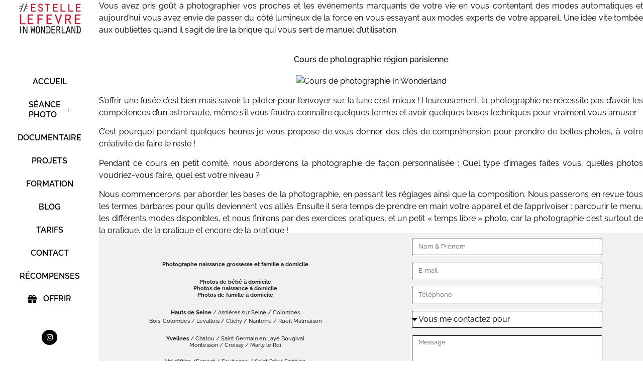

--- FILE ---
content_type: text/html; charset=UTF-8
request_url: https://in-wonderland.fr/cours-photographie-region-parisienne/
body_size: 16637
content:
<!DOCTYPE html>
<html lang="fr-FR" prefix="og: https://ogp.me/ns#">
<head>
<meta charset="UTF-8">
<!-- Optimisation des moteurs de recherche par Rank Math - https://rankmath.com/ -->
<title>Cours de photographie région parisienne</title>
<meta name="description" content="Cours de photographie région parisienne - Avec Estelle Lefevre photographe professionnelle, apprenez les bases et des conseils simples pour de belles photos."/>
<meta name="robots" content="follow, index, max-snippet:-1, max-video-preview:-1, max-image-preview:large"/>
<link rel="canonical" href="https://in-wonderland.fr/cours-photographie-region-parisienne/" />
<meta property="og:locale" content="fr_FR" />
<meta property="og:type" content="article" />
<meta property="og:title" content="Cours de photographie région parisienne" />
<meta property="og:description" content="Cours de photographie région parisienne - Avec Estelle Lefevre photographe professionnelle, apprenez les bases et des conseils simples pour de belles photos." />
<meta property="og:url" content="https://in-wonderland.fr/cours-photographie-region-parisienne/" />
<meta property="og:site_name" content="In Wonderland Photographie" />
<meta property="article:publisher" content="https://www.facebook.com/InWonderlandPhotographie" />
<meta property="article:author" content="https://www.facebook.com/InWonderlandPhotographie" />
<meta property="article:tag" content="photographe Asnières sur Seine" />
<meta property="article:tag" content="photographe de portrait" />
<meta property="article:tag" content="photographe famille" />
<meta property="article:tag" content="photographe région parisienne" />
<meta property="article:section" content="NAISSANCE" />
<meta property="og:updated_time" content="2014-12-28T04:14:52+01:00" />
<meta property="og:image" content="http://in-wonderland.fr/wp-content/uploads/2014/02/Cours-photographie-In-Wonderland.jpg" />
<meta property="og:image:alt" content="Cours de photographie région parisienne" />
<meta property="article:published_time" content="2014-02-01T09:53:42+01:00" />
<meta property="article:modified_time" content="2014-12-28T04:14:52+01:00" />
<meta name="twitter:card" content="summary_large_image" />
<meta name="twitter:title" content="Cours de photographie région parisienne" />
<meta name="twitter:description" content="Cours de photographie région parisienne - Avec Estelle Lefevre photographe professionnelle, apprenez les bases et des conseils simples pour de belles photos." />
<meta name="twitter:image" content="http://in-wonderland.fr/wp-content/uploads/2014/02/Cours-photographie-In-Wonderland.jpg" />
<meta name="twitter:label1" content="Écrit par" />
<meta name="twitter:data1" content="In Wonderland" />
<meta name="twitter:label2" content="Temps de lecture" />
<meta name="twitter:data2" content="1 minute" />
<script type="application/ld+json" class="rank-math-schema">{"@context":"https://schema.org","@graph":[{"@type":["LocalBusiness","Organization"],"@id":"https://in-wonderland.fr/#organization","name":"In Wonderland Photographie","url":"https://in-wonderland.fr","sameAs":["https://www.facebook.com/InWonderlandPhotographie"],"logo":{"@type":"ImageObject","@id":"https://in-wonderland.fr/#logo","url":"https://in-wonderland.fr/wp-content/uploads/2020/05/cropped-Logo-In-Wonderland-site-ok-7.png","contentUrl":"https://in-wonderland.fr/wp-content/uploads/2020/05/cropped-Logo-In-Wonderland-site-ok-7.png","caption":"In Wonderland Photographie","inLanguage":"fr-FR","width":"400","height":"214"},"openingHours":["Monday,Tuesday,Wednesday,Thursday,Friday,Saturday,Sunday 09:00-17:00"],"image":{"@id":"https://in-wonderland.fr/#logo"}},{"@type":"WebSite","@id":"https://in-wonderland.fr/#website","url":"https://in-wonderland.fr","name":"In Wonderland Photographie","publisher":{"@id":"https://in-wonderland.fr/#organization"},"inLanguage":"fr-FR"},{"@type":"ImageObject","@id":"http://in-wonderland.fr/wp-content/uploads/2014/02/Cours-photographie-In-Wonderland.jpg","url":"http://in-wonderland.fr/wp-content/uploads/2014/02/Cours-photographie-In-Wonderland.jpg","width":"200","height":"200","inLanguage":"fr-FR"},{"@type":"WebPage","@id":"https://in-wonderland.fr/cours-photographie-region-parisienne/#webpage","url":"https://in-wonderland.fr/cours-photographie-region-parisienne/","name":"Cours de photographie r\u00e9gion parisienne","datePublished":"2014-02-01T09:53:42+01:00","dateModified":"2014-12-28T04:14:52+01:00","isPartOf":{"@id":"https://in-wonderland.fr/#website"},"primaryImageOfPage":{"@id":"http://in-wonderland.fr/wp-content/uploads/2014/02/Cours-photographie-In-Wonderland.jpg"},"inLanguage":"fr-FR"},{"@type":"Person","@id":"https://in-wonderland.fr/cours-photographie-region-parisienne/#author","name":"In Wonderland","image":{"@type":"ImageObject","@id":"https://secure.gravatar.com/avatar/ac8947b5fcc172aa1c7acfbe4b1f575cd20740fca880a7e01294d5b415943404?s=96&amp;d=mm&amp;r=g","url":"https://secure.gravatar.com/avatar/ac8947b5fcc172aa1c7acfbe4b1f575cd20740fca880a7e01294d5b415943404?s=96&amp;d=mm&amp;r=g","caption":"In Wonderland","inLanguage":"fr-FR"},"sameAs":["http://www.in-wonderland.fr","https://www.facebook.com/InWonderlandPhotographie"],"worksFor":{"@id":"https://in-wonderland.fr/#organization"}},{"@type":"BlogPosting","headline":"Cours de photographie r\u00e9gion parisienne","keywords":"Cours de photographie r\u00e9gion parisienne","datePublished":"2014-02-01T09:53:42+01:00","dateModified":"2014-12-28T04:14:52+01:00","author":{"@id":"https://in-wonderland.fr/cours-photographie-region-parisienne/#author","name":"In Wonderland"},"publisher":{"@id":"https://in-wonderland.fr/#organization"},"description":"Cours de photographie r\u00e9gion parisienne - Avec Estelle Lefevre photographe professionnelle, apprenez les bases et des conseils simples pour de belles photos.","name":"Cours de photographie r\u00e9gion parisienne","@id":"https://in-wonderland.fr/cours-photographie-region-parisienne/#richSnippet","isPartOf":{"@id":"https://in-wonderland.fr/cours-photographie-region-parisienne/#webpage"},"image":{"@id":"http://in-wonderland.fr/wp-content/uploads/2014/02/Cours-photographie-In-Wonderland.jpg"},"inLanguage":"fr-FR","mainEntityOfPage":{"@id":"https://in-wonderland.fr/cours-photographie-region-parisienne/#webpage"}}]}</script>
<!-- /Extension Rank Math WordPress SEO -->
<link rel="alternate" type="application/rss+xml" title="In Wonderland Photographie &raquo; Flux" href="https://in-wonderland.fr/feed/" />
<link rel="alternate" type="application/rss+xml" title="In Wonderland Photographie &raquo; Flux des commentaires" href="https://in-wonderland.fr/comments/feed/" />
<link rel="alternate" type="application/rss+xml" title="In Wonderland Photographie &raquo; Cours de photographie région parisienne Flux des commentaires" href="https://in-wonderland.fr/cours-photographie-region-parisienne/feed/" />
<link rel="alternate" title="oEmbed (JSON)" type="application/json+oembed" href="https://in-wonderland.fr/wp-json/oembed/1.0/embed?url=https%3A%2F%2Fin-wonderland.fr%2Fcours-photographie-region-parisienne%2F" />
<link rel="alternate" title="oEmbed (XML)" type="text/xml+oembed" href="https://in-wonderland.fr/wp-json/oembed/1.0/embed?url=https%3A%2F%2Fin-wonderland.fr%2Fcours-photographie-region-parisienne%2F&#038;format=xml" />
<style id='wp-img-auto-sizes-contain-inline-css'>
img:is([sizes=auto i],[sizes^="auto," i]){contain-intrinsic-size:3000px 1500px}
/*# sourceURL=wp-img-auto-sizes-contain-inline-css */
</style>
<style id='wp-emoji-styles-inline-css'>
img.wp-smiley, img.emoji {
display: inline !important;
border: none !important;
box-shadow: none !important;
height: 1em !important;
width: 1em !important;
margin: 0 0.07em !important;
vertical-align: -0.1em !important;
background: none !important;
padding: 0 !important;
}
/*# sourceURL=wp-emoji-styles-inline-css */
</style>
<!-- <link rel='stylesheet' id='wp-block-library-css' href='https://in-wonderland.fr/wp-includes/css/dist/block-library/style.min.css?ver=6.9' media='all' /> -->
<link rel="stylesheet" type="text/css" href="//in-wonderland.fr/wp-content/cache/wpfc-minified/1qyegpgz/7mdil.css" media="all"/>
<style id='global-styles-inline-css'>
:root{--wp--preset--aspect-ratio--square: 1;--wp--preset--aspect-ratio--4-3: 4/3;--wp--preset--aspect-ratio--3-4: 3/4;--wp--preset--aspect-ratio--3-2: 3/2;--wp--preset--aspect-ratio--2-3: 2/3;--wp--preset--aspect-ratio--16-9: 16/9;--wp--preset--aspect-ratio--9-16: 9/16;--wp--preset--color--black: #000000;--wp--preset--color--cyan-bluish-gray: #abb8c3;--wp--preset--color--white: #ffffff;--wp--preset--color--pale-pink: #f78da7;--wp--preset--color--vivid-red: #cf2e2e;--wp--preset--color--luminous-vivid-orange: #ff6900;--wp--preset--color--luminous-vivid-amber: #fcb900;--wp--preset--color--light-green-cyan: #7bdcb5;--wp--preset--color--vivid-green-cyan: #00d084;--wp--preset--color--pale-cyan-blue: #8ed1fc;--wp--preset--color--vivid-cyan-blue: #0693e3;--wp--preset--color--vivid-purple: #9b51e0;--wp--preset--gradient--vivid-cyan-blue-to-vivid-purple: linear-gradient(135deg,rgb(6,147,227) 0%,rgb(155,81,224) 100%);--wp--preset--gradient--light-green-cyan-to-vivid-green-cyan: linear-gradient(135deg,rgb(122,220,180) 0%,rgb(0,208,130) 100%);--wp--preset--gradient--luminous-vivid-amber-to-luminous-vivid-orange: linear-gradient(135deg,rgb(252,185,0) 0%,rgb(255,105,0) 100%);--wp--preset--gradient--luminous-vivid-orange-to-vivid-red: linear-gradient(135deg,rgb(255,105,0) 0%,rgb(207,46,46) 100%);--wp--preset--gradient--very-light-gray-to-cyan-bluish-gray: linear-gradient(135deg,rgb(238,238,238) 0%,rgb(169,184,195) 100%);--wp--preset--gradient--cool-to-warm-spectrum: linear-gradient(135deg,rgb(74,234,220) 0%,rgb(151,120,209) 20%,rgb(207,42,186) 40%,rgb(238,44,130) 60%,rgb(251,105,98) 80%,rgb(254,248,76) 100%);--wp--preset--gradient--blush-light-purple: linear-gradient(135deg,rgb(255,206,236) 0%,rgb(152,150,240) 100%);--wp--preset--gradient--blush-bordeaux: linear-gradient(135deg,rgb(254,205,165) 0%,rgb(254,45,45) 50%,rgb(107,0,62) 100%);--wp--preset--gradient--luminous-dusk: linear-gradient(135deg,rgb(255,203,112) 0%,rgb(199,81,192) 50%,rgb(65,88,208) 100%);--wp--preset--gradient--pale-ocean: linear-gradient(135deg,rgb(255,245,203) 0%,rgb(182,227,212) 50%,rgb(51,167,181) 100%);--wp--preset--gradient--electric-grass: linear-gradient(135deg,rgb(202,248,128) 0%,rgb(113,206,126) 100%);--wp--preset--gradient--midnight: linear-gradient(135deg,rgb(2,3,129) 0%,rgb(40,116,252) 100%);--wp--preset--font-size--small: 13px;--wp--preset--font-size--medium: 20px;--wp--preset--font-size--large: 36px;--wp--preset--font-size--x-large: 42px;--wp--preset--spacing--20: 0.44rem;--wp--preset--spacing--30: 0.67rem;--wp--preset--spacing--40: 1rem;--wp--preset--spacing--50: 1.5rem;--wp--preset--spacing--60: 2.25rem;--wp--preset--spacing--70: 3.38rem;--wp--preset--spacing--80: 5.06rem;--wp--preset--shadow--natural: 6px 6px 9px rgba(0, 0, 0, 0.2);--wp--preset--shadow--deep: 12px 12px 50px rgba(0, 0, 0, 0.4);--wp--preset--shadow--sharp: 6px 6px 0px rgba(0, 0, 0, 0.2);--wp--preset--shadow--outlined: 6px 6px 0px -3px rgb(255, 255, 255), 6px 6px rgb(0, 0, 0);--wp--preset--shadow--crisp: 6px 6px 0px rgb(0, 0, 0);}:root { --wp--style--global--content-size: 800px;--wp--style--global--wide-size: 1200px; }:where(body) { margin: 0; }.wp-site-blocks > .alignleft { float: left; margin-right: 2em; }.wp-site-blocks > .alignright { float: right; margin-left: 2em; }.wp-site-blocks > .aligncenter { justify-content: center; margin-left: auto; margin-right: auto; }:where(.wp-site-blocks) > * { margin-block-start: 24px; margin-block-end: 0; }:where(.wp-site-blocks) > :first-child { margin-block-start: 0; }:where(.wp-site-blocks) > :last-child { margin-block-end: 0; }:root { --wp--style--block-gap: 24px; }:root :where(.is-layout-flow) > :first-child{margin-block-start: 0;}:root :where(.is-layout-flow) > :last-child{margin-block-end: 0;}:root :where(.is-layout-flow) > *{margin-block-start: 24px;margin-block-end: 0;}:root :where(.is-layout-constrained) > :first-child{margin-block-start: 0;}:root :where(.is-layout-constrained) > :last-child{margin-block-end: 0;}:root :where(.is-layout-constrained) > *{margin-block-start: 24px;margin-block-end: 0;}:root :where(.is-layout-flex){gap: 24px;}:root :where(.is-layout-grid){gap: 24px;}.is-layout-flow > .alignleft{float: left;margin-inline-start: 0;margin-inline-end: 2em;}.is-layout-flow > .alignright{float: right;margin-inline-start: 2em;margin-inline-end: 0;}.is-layout-flow > .aligncenter{margin-left: auto !important;margin-right: auto !important;}.is-layout-constrained > .alignleft{float: left;margin-inline-start: 0;margin-inline-end: 2em;}.is-layout-constrained > .alignright{float: right;margin-inline-start: 2em;margin-inline-end: 0;}.is-layout-constrained > .aligncenter{margin-left: auto !important;margin-right: auto !important;}.is-layout-constrained > :where(:not(.alignleft):not(.alignright):not(.alignfull)){max-width: var(--wp--style--global--content-size);margin-left: auto !important;margin-right: auto !important;}.is-layout-constrained > .alignwide{max-width: var(--wp--style--global--wide-size);}body .is-layout-flex{display: flex;}.is-layout-flex{flex-wrap: wrap;align-items: center;}.is-layout-flex > :is(*, div){margin: 0;}body .is-layout-grid{display: grid;}.is-layout-grid > :is(*, div){margin: 0;}body{padding-top: 0px;padding-right: 0px;padding-bottom: 0px;padding-left: 0px;}a:where(:not(.wp-element-button)){text-decoration: underline;}:root :where(.wp-element-button, .wp-block-button__link){background-color: #32373c;border-width: 0;color: #fff;font-family: inherit;font-size: inherit;font-style: inherit;font-weight: inherit;letter-spacing: inherit;line-height: inherit;padding-top: calc(0.667em + 2px);padding-right: calc(1.333em + 2px);padding-bottom: calc(0.667em + 2px);padding-left: calc(1.333em + 2px);text-decoration: none;text-transform: inherit;}.has-black-color{color: var(--wp--preset--color--black) !important;}.has-cyan-bluish-gray-color{color: var(--wp--preset--color--cyan-bluish-gray) !important;}.has-white-color{color: var(--wp--preset--color--white) !important;}.has-pale-pink-color{color: var(--wp--preset--color--pale-pink) !important;}.has-vivid-red-color{color: var(--wp--preset--color--vivid-red) !important;}.has-luminous-vivid-orange-color{color: var(--wp--preset--color--luminous-vivid-orange) !important;}.has-luminous-vivid-amber-color{color: var(--wp--preset--color--luminous-vivid-amber) !important;}.has-light-green-cyan-color{color: var(--wp--preset--color--light-green-cyan) !important;}.has-vivid-green-cyan-color{color: var(--wp--preset--color--vivid-green-cyan) !important;}.has-pale-cyan-blue-color{color: var(--wp--preset--color--pale-cyan-blue) !important;}.has-vivid-cyan-blue-color{color: var(--wp--preset--color--vivid-cyan-blue) !important;}.has-vivid-purple-color{color: var(--wp--preset--color--vivid-purple) !important;}.has-black-background-color{background-color: var(--wp--preset--color--black) !important;}.has-cyan-bluish-gray-background-color{background-color: var(--wp--preset--color--cyan-bluish-gray) !important;}.has-white-background-color{background-color: var(--wp--preset--color--white) !important;}.has-pale-pink-background-color{background-color: var(--wp--preset--color--pale-pink) !important;}.has-vivid-red-background-color{background-color: var(--wp--preset--color--vivid-red) !important;}.has-luminous-vivid-orange-background-color{background-color: var(--wp--preset--color--luminous-vivid-orange) !important;}.has-luminous-vivid-amber-background-color{background-color: var(--wp--preset--color--luminous-vivid-amber) !important;}.has-light-green-cyan-background-color{background-color: var(--wp--preset--color--light-green-cyan) !important;}.has-vivid-green-cyan-background-color{background-color: var(--wp--preset--color--vivid-green-cyan) !important;}.has-pale-cyan-blue-background-color{background-color: var(--wp--preset--color--pale-cyan-blue) !important;}.has-vivid-cyan-blue-background-color{background-color: var(--wp--preset--color--vivid-cyan-blue) !important;}.has-vivid-purple-background-color{background-color: var(--wp--preset--color--vivid-purple) !important;}.has-black-border-color{border-color: var(--wp--preset--color--black) !important;}.has-cyan-bluish-gray-border-color{border-color: var(--wp--preset--color--cyan-bluish-gray) !important;}.has-white-border-color{border-color: var(--wp--preset--color--white) !important;}.has-pale-pink-border-color{border-color: var(--wp--preset--color--pale-pink) !important;}.has-vivid-red-border-color{border-color: var(--wp--preset--color--vivid-red) !important;}.has-luminous-vivid-orange-border-color{border-color: var(--wp--preset--color--luminous-vivid-orange) !important;}.has-luminous-vivid-amber-border-color{border-color: var(--wp--preset--color--luminous-vivid-amber) !important;}.has-light-green-cyan-border-color{border-color: var(--wp--preset--color--light-green-cyan) !important;}.has-vivid-green-cyan-border-color{border-color: var(--wp--preset--color--vivid-green-cyan) !important;}.has-pale-cyan-blue-border-color{border-color: var(--wp--preset--color--pale-cyan-blue) !important;}.has-vivid-cyan-blue-border-color{border-color: var(--wp--preset--color--vivid-cyan-blue) !important;}.has-vivid-purple-border-color{border-color: var(--wp--preset--color--vivid-purple) !important;}.has-vivid-cyan-blue-to-vivid-purple-gradient-background{background: var(--wp--preset--gradient--vivid-cyan-blue-to-vivid-purple) !important;}.has-light-green-cyan-to-vivid-green-cyan-gradient-background{background: var(--wp--preset--gradient--light-green-cyan-to-vivid-green-cyan) !important;}.has-luminous-vivid-amber-to-luminous-vivid-orange-gradient-background{background: var(--wp--preset--gradient--luminous-vivid-amber-to-luminous-vivid-orange) !important;}.has-luminous-vivid-orange-to-vivid-red-gradient-background{background: var(--wp--preset--gradient--luminous-vivid-orange-to-vivid-red) !important;}.has-very-light-gray-to-cyan-bluish-gray-gradient-background{background: var(--wp--preset--gradient--very-light-gray-to-cyan-bluish-gray) !important;}.has-cool-to-warm-spectrum-gradient-background{background: var(--wp--preset--gradient--cool-to-warm-spectrum) !important;}.has-blush-light-purple-gradient-background{background: var(--wp--preset--gradient--blush-light-purple) !important;}.has-blush-bordeaux-gradient-background{background: var(--wp--preset--gradient--blush-bordeaux) !important;}.has-luminous-dusk-gradient-background{background: var(--wp--preset--gradient--luminous-dusk) !important;}.has-pale-ocean-gradient-background{background: var(--wp--preset--gradient--pale-ocean) !important;}.has-electric-grass-gradient-background{background: var(--wp--preset--gradient--electric-grass) !important;}.has-midnight-gradient-background{background: var(--wp--preset--gradient--midnight) !important;}.has-small-font-size{font-size: var(--wp--preset--font-size--small) !important;}.has-medium-font-size{font-size: var(--wp--preset--font-size--medium) !important;}.has-large-font-size{font-size: var(--wp--preset--font-size--large) !important;}.has-x-large-font-size{font-size: var(--wp--preset--font-size--x-large) !important;}
:root :where(.wp-block-pullquote){font-size: 1.5em;line-height: 1.6;}
/*# sourceURL=global-styles-inline-css */
</style>
<!-- <link rel='stylesheet' id='hello-elementor-theme-style-css' href='https://in-wonderland.fr/wp-content/themes/hello-elementor/assets/css/theme.css?ver=3.4.5' media='all' /> -->
<!-- <link rel='stylesheet' id='hello-elementor-child-style-css' href='https://in-wonderland.fr/wp-content/themes/hello-theme-child-master/style.css?ver=1.0.0' media='all' /> -->
<!-- <link rel='stylesheet' id='hello-elementor-css' href='https://in-wonderland.fr/wp-content/themes/hello-elementor/assets/css/reset.css?ver=3.4.5' media='all' /> -->
<!-- <link rel='stylesheet' id='hello-elementor-header-footer-css' href='https://in-wonderland.fr/wp-content/themes/hello-elementor/assets/css/header-footer.css?ver=3.4.5' media='all' /> -->
<!-- <link rel='stylesheet' id='elementor-frontend-css' href='https://in-wonderland.fr/wp-content/plugins/elementor/assets/css/frontend.min.css?ver=3.34.1' media='all' /> -->
<!-- <link rel='stylesheet' id='widget-image-css' href='https://in-wonderland.fr/wp-content/plugins/elementor/assets/css/widget-image.min.css?ver=3.34.1' media='all' /> -->
<!-- <link rel='stylesheet' id='widget-nav-menu-css' href='https://in-wonderland.fr/wp-content/plugins/elementor-pro/assets/css/widget-nav-menu.min.css?ver=3.34.0' media='all' /> -->
<!-- <link rel='stylesheet' id='widget-icon-list-css' href='https://in-wonderland.fr/wp-content/plugins/elementor/assets/css/widget-icon-list.min.css?ver=3.34.1' media='all' /> -->
<!-- <link rel='stylesheet' id='widget-social-icons-css' href='https://in-wonderland.fr/wp-content/plugins/elementor/assets/css/widget-social-icons.min.css?ver=3.34.1' media='all' /> -->
<!-- <link rel='stylesheet' id='e-apple-webkit-css' href='https://in-wonderland.fr/wp-content/plugins/elementor/assets/css/conditionals/apple-webkit.min.css?ver=3.34.1' media='all' /> -->
<!-- <link rel='stylesheet' id='widget-heading-css' href='https://in-wonderland.fr/wp-content/plugins/elementor/assets/css/widget-heading.min.css?ver=3.34.1' media='all' /> -->
<!-- <link rel='stylesheet' id='widget-form-css' href='https://in-wonderland.fr/wp-content/plugins/elementor-pro/assets/css/widget-form.min.css?ver=3.34.0' media='all' /> -->
<!-- <link rel='stylesheet' id='elementor-icons-css' href='https://in-wonderland.fr/wp-content/plugins/elementor/assets/lib/eicons/css/elementor-icons.min.css?ver=5.45.0' media='all' /> -->
<link rel="stylesheet" type="text/css" href="//in-wonderland.fr/wp-content/cache/wpfc-minified/7yhw8dcl/7mclf.css" media="all"/>
<link rel='stylesheet' id='elementor-post-52040-css' href='https://in-wonderland.fr/wp-content/uploads/elementor/css/post-52040.css?ver=1768428197' media='all' />
<link rel='stylesheet' id='elementor-post-52161-css' href='https://in-wonderland.fr/wp-content/uploads/elementor/css/post-52161.css?ver=1768428198' media='all' />
<!-- <link rel='stylesheet' id='elementor-gf-local-raleway-css' href='https://in-wonderland.fr/wp-content/uploads/elementor/google-fonts/css/raleway.css?ver=1742997942' media='all' /> -->
<!-- <link rel='stylesheet' id='elementor-icons-shared-0-css' href='https://in-wonderland.fr/wp-content/plugins/elementor/assets/lib/font-awesome/css/fontawesome.min.css?ver=5.15.3' media='all' /> -->
<!-- <link rel='stylesheet' id='elementor-icons-fa-solid-css' href='https://in-wonderland.fr/wp-content/plugins/elementor/assets/lib/font-awesome/css/solid.min.css?ver=5.15.3' media='all' /> -->
<!-- <link rel='stylesheet' id='elementor-icons-fa-brands-css' href='https://in-wonderland.fr/wp-content/plugins/elementor/assets/lib/font-awesome/css/brands.min.css?ver=5.15.3' media='all' /> -->
<!-- <link rel='stylesheet' id='elementor-icons-fa-regular-css' href='https://in-wonderland.fr/wp-content/plugins/elementor/assets/lib/font-awesome/css/regular.min.css?ver=5.15.3' media='all' /> -->
<link rel="stylesheet" type="text/css" href="//in-wonderland.fr/wp-content/cache/wpfc-minified/jpa9qabq/7mclf.css" media="all"/>
<script src='//in-wonderland.fr/wp-content/cache/wpfc-minified/30a29k5/7mclf.js' type="text/javascript"></script>
<!-- <script src="https://in-wonderland.fr/wp-includes/js/jquery/jquery.min.js?ver=3.7.1" id="jquery-core-js"></script> -->
<!-- <script src="https://in-wonderland.fr/wp-includes/js/jquery/jquery-migrate.min.js?ver=3.4.1" id="jquery-migrate-js"></script> -->
<!-- <script src="https://in-wonderland.fr/wp-content/plugins/sticky-menu-or-anything-on-scroll/assets/js/jq-sticky-anything.min.js?ver=2.1.1" id="stickyAnythingLib-js"></script> -->
<!-- <script src="https://in-wonderland.fr/wp-content/plugins/elementor-super-cat-master/assets/js/generic.js?ver=6.9" id="gatto-generic-js-js"></script> -->
<link rel="https://api.w.org/" href="https://in-wonderland.fr/wp-json/" /><link rel="alternate" title="JSON" type="application/json" href="https://in-wonderland.fr/wp-json/wp/v2/posts/97" /><link rel="EditURI" type="application/rsd+xml" title="RSD" href="https://in-wonderland.fr/xmlrpc.php?rsd" />
<meta name="generator" content="WordPress 6.9" />
<link rel='shortlink' href='https://in-wonderland.fr/?p=97' />
<meta name="generator" content="Elementor 3.34.1; features: additional_custom_breakpoints; settings: css_print_method-external, google_font-enabled, font_display-auto">
<style>
.e-con.e-parent:nth-of-type(n+4):not(.e-lazyloaded):not(.e-no-lazyload),
.e-con.e-parent:nth-of-type(n+4):not(.e-lazyloaded):not(.e-no-lazyload) * {
background-image: none !important;
}
@media screen and (max-height: 1024px) {
.e-con.e-parent:nth-of-type(n+3):not(.e-lazyloaded):not(.e-no-lazyload),
.e-con.e-parent:nth-of-type(n+3):not(.e-lazyloaded):not(.e-no-lazyload) * {
background-image: none !important;
}
}
@media screen and (max-height: 640px) {
.e-con.e-parent:nth-of-type(n+2):not(.e-lazyloaded):not(.e-no-lazyload),
.e-con.e-parent:nth-of-type(n+2):not(.e-lazyloaded):not(.e-no-lazyload) * {
background-image: none !important;
}
}
</style>
<link rel="icon" href="https://in-wonderland.fr/wp-content/uploads/2017/09/Favicon.png" sizes="32x32" />
<link rel="icon" href="https://in-wonderland.fr/wp-content/uploads/2017/09/Favicon.png" sizes="192x192" />
<link rel="apple-touch-icon" href="https://in-wonderland.fr/wp-content/uploads/2017/09/Favicon.png" />
<meta name="msapplication-TileImage" content="https://in-wonderland.fr/wp-content/uploads/2017/09/Favicon.png" />
<meta name="viewport" content="width=device-width, initial-scale=1.0, viewport-fit=cover" /></head>
<body class="wp-singular post-template-default single single-post postid-97 single-format-standard wp-custom-logo wp-embed-responsive wp-theme-hello-elementor wp-child-theme-hello-theme-child-master hello-elementor-default elementor-default elementor-template-canvas elementor-kit-52040 elementor-page-52161">
<div data-elementor-type="single" data-elementor-id="52161" class="elementor elementor-52161 elementor-location-single post-97 post type-post status-publish format-standard hentry category-photos-naissance-domicile tag-photographe-asnieres-sur-seine tag-photographe-de-portrait tag-photographe-famille tag-photographe-region-parisienne" data-elementor-post-type="elementor_library">
<section class="elementor-section elementor-top-section elementor-element elementor-element-35d4203 elementor-section-full_width elementor-hidden-desktop elementor-section-height-default elementor-section-height-default" data-id="35d4203" data-element_type="section" data-settings="{&quot;background_background&quot;:&quot;classic&quot;}">
<div class="elementor-container elementor-column-gap-default">
<div class="elementor-column elementor-col-66 elementor-top-column elementor-element elementor-element-08e4c5e" data-id="08e4c5e" data-element_type="column">
<div class="elementor-widget-wrap elementor-element-populated">
<div class="elementor-element elementor-element-a94ce53 elementor-widget elementor-widget-theme-site-logo elementor-widget-image" data-id="a94ce53" data-element_type="widget" data-widget_type="theme-site-logo.default">
<div class="elementor-widget-container">
<a href="https://in-wonderland.fr">
<img width="400" height="214" src="https://in-wonderland.fr/wp-content/uploads/2020/05/cropped-Logo-In-Wonderland-site-ok-7.png" class="attachment-full size-full wp-image-52036" alt="Logo In Wonderland" srcset="https://in-wonderland.fr/wp-content/uploads/2020/05/cropped-Logo-In-Wonderland-site-ok-7.png 400w, https://in-wonderland.fr/wp-content/uploads/2020/05/cropped-Logo-In-Wonderland-site-ok-7-300x161.png 300w" sizes="(max-width: 400px) 100vw, 400px" />				</a>
</div>
</div>
</div>
</div>
<div class="elementor-column elementor-col-33 elementor-top-column elementor-element elementor-element-cb90837" data-id="cb90837" data-element_type="column">
<div class="elementor-widget-wrap elementor-element-populated">
<div class="elementor-element elementor-element-f3f3f22 elementor-nav-menu__align-end elementor-nav-menu__text-align-center elementor-nav-menu--dropdown-tablet elementor-nav-menu--toggle elementor-nav-menu--burger elementor-widget elementor-widget-nav-menu" data-id="f3f3f22" data-element_type="widget" data-settings="{&quot;layout&quot;:&quot;vertical&quot;,&quot;submenu_icon&quot;:{&quot;value&quot;:&quot;&lt;i class=\&quot;fas e-plus-icon\&quot; aria-hidden=\&quot;true\&quot;&gt;&lt;\/i&gt;&quot;,&quot;library&quot;:&quot;&quot;},&quot;toggle&quot;:&quot;burger&quot;}" data-widget_type="nav-menu.default">
<div class="elementor-widget-container">
<nav aria-label="Menu" class="elementor-nav-menu--main elementor-nav-menu__container elementor-nav-menu--layout-vertical e--pointer-none">
<ul id="menu-1-f3f3f22" class="elementor-nav-menu sm-vertical"><li class="menu-item menu-item-type-post_type menu-item-object-page menu-item-home menu-item-53759"><a href="https://in-wonderland.fr/" class="elementor-item">ACCUEIL</a></li>
<li class="menu-item menu-item-type-custom menu-item-object-custom menu-item-has-children menu-item-53780"><a class="elementor-item">SÉANCES PHOTO</a>
<ul class="sub-menu elementor-nav-menu--dropdown">
<li class="menu-item menu-item-type-post_type menu-item-object-page menu-item-53763"><a href="https://in-wonderland.fr/photographe-grossesse-maternite-domicile-92/" class="elementor-sub-item">VENTRE ROND</a></li>
<li class="menu-item menu-item-type-post_type menu-item-object-page menu-item-53764"><a href="https://in-wonderland.fr/photographe-bebe-naissance-domicile-92/" class="elementor-sub-item">NAISSANCE</a></li>
<li class="menu-item menu-item-type-post_type menu-item-object-page menu-item-53767"><a href="https://in-wonderland.fr/seance-photo-en-famille/" class="elementor-sub-item">EN FAMILLE</a></li>
<li class="menu-item menu-item-type-post_type menu-item-object-page menu-item-53765"><a href="https://in-wonderland.fr/portraits-denfants-a-domicile-92/" class="elementor-sub-item">ENFANTS</a></li>
<li class="menu-item menu-item-type-post_type menu-item-object-page menu-item-53768"><a href="https://in-wonderland.fr/seance-photo-entre-amis-evjf/" class="elementor-sub-item">ENTRE AMIS</a></li>
<li class="menu-item menu-item-type-post_type menu-item-object-page menu-item-53766"><a href="https://in-wonderland.fr/photographe-de-portraits-a-domicile/" class="elementor-sub-item">EN SOLO</a></li>
</ul>
</li>
<li class="menu-item menu-item-type-post_type menu-item-object-page menu-item-53770"><a href="https://in-wonderland.fr/documentaire-et-reportage-photographique/" class="elementor-item">DOCUMENTAIRE</a></li>
<li class="menu-item menu-item-type-post_type menu-item-object-page menu-item-53772"><a href="https://in-wonderland.fr/projets-photo/" class="elementor-item">PROJETS</a></li>
<li class="menu-item menu-item-type-post_type menu-item-object-page menu-item-53769"><a href="https://in-wonderland.fr/tarifs-seance-photo/" class="elementor-item">TARIFS</a></li>
<li class="menu-item menu-item-type-post_type menu-item-object-page menu-item-53761"><a href="https://in-wonderland.fr/offrir-une-seance-photo/" class="elementor-item">OFFRIR</a></li>
<li class="menu-item menu-item-type-post_type menu-item-object-page menu-item-53771"><a href="https://in-wonderland.fr/contact-photographe-seance-photo-grossesse-naissance-famille/" class="elementor-item">CONTACT</a></li>
<li class="menu-item menu-item-type-post_type menu-item-object-page menu-item-53773"><a href="https://in-wonderland.fr/formation-photographie-de-naissance/" class="elementor-item">FORMATION</a></li>
<li class="menu-item menu-item-type-post_type menu-item-object-page menu-item-53760"><a href="https://in-wonderland.fr/blog-photo-bebe-naissance/" class="elementor-item">BLOG</a></li>
<li class="menu-item menu-item-type-post_type menu-item-object-page menu-item-55113"><a href="https://in-wonderland.fr/recompenses-et-prix/" class="elementor-item">RÉCOMPENSES</a></li>
<li class="menu-item menu-item-type-post_type menu-item-object-page menu-item-55114"><a href="https://in-wonderland.fr/offrir-une-seance-photo/" class="elementor-item">OFFRIR</a></li>
</ul>			</nav>
<div class="elementor-menu-toggle" role="button" tabindex="0" aria-label="Permuter le menu" aria-expanded="false">
<i aria-hidden="true" role="presentation" class="elementor-menu-toggle__icon--open eicon-menu-bar"></i><i aria-hidden="true" role="presentation" class="elementor-menu-toggle__icon--close eicon-close"></i>		</div>
<nav class="elementor-nav-menu--dropdown elementor-nav-menu__container" aria-hidden="true">
<ul id="menu-2-f3f3f22" class="elementor-nav-menu sm-vertical"><li class="menu-item menu-item-type-post_type menu-item-object-page menu-item-home menu-item-53759"><a href="https://in-wonderland.fr/" class="elementor-item" tabindex="-1">ACCUEIL</a></li>
<li class="menu-item menu-item-type-custom menu-item-object-custom menu-item-has-children menu-item-53780"><a class="elementor-item" tabindex="-1">SÉANCES PHOTO</a>
<ul class="sub-menu elementor-nav-menu--dropdown">
<li class="menu-item menu-item-type-post_type menu-item-object-page menu-item-53763"><a href="https://in-wonderland.fr/photographe-grossesse-maternite-domicile-92/" class="elementor-sub-item" tabindex="-1">VENTRE ROND</a></li>
<li class="menu-item menu-item-type-post_type menu-item-object-page menu-item-53764"><a href="https://in-wonderland.fr/photographe-bebe-naissance-domicile-92/" class="elementor-sub-item" tabindex="-1">NAISSANCE</a></li>
<li class="menu-item menu-item-type-post_type menu-item-object-page menu-item-53767"><a href="https://in-wonderland.fr/seance-photo-en-famille/" class="elementor-sub-item" tabindex="-1">EN FAMILLE</a></li>
<li class="menu-item menu-item-type-post_type menu-item-object-page menu-item-53765"><a href="https://in-wonderland.fr/portraits-denfants-a-domicile-92/" class="elementor-sub-item" tabindex="-1">ENFANTS</a></li>
<li class="menu-item menu-item-type-post_type menu-item-object-page menu-item-53768"><a href="https://in-wonderland.fr/seance-photo-entre-amis-evjf/" class="elementor-sub-item" tabindex="-1">ENTRE AMIS</a></li>
<li class="menu-item menu-item-type-post_type menu-item-object-page menu-item-53766"><a href="https://in-wonderland.fr/photographe-de-portraits-a-domicile/" class="elementor-sub-item" tabindex="-1">EN SOLO</a></li>
</ul>
</li>
<li class="menu-item menu-item-type-post_type menu-item-object-page menu-item-53770"><a href="https://in-wonderland.fr/documentaire-et-reportage-photographique/" class="elementor-item" tabindex="-1">DOCUMENTAIRE</a></li>
<li class="menu-item menu-item-type-post_type menu-item-object-page menu-item-53772"><a href="https://in-wonderland.fr/projets-photo/" class="elementor-item" tabindex="-1">PROJETS</a></li>
<li class="menu-item menu-item-type-post_type menu-item-object-page menu-item-53769"><a href="https://in-wonderland.fr/tarifs-seance-photo/" class="elementor-item" tabindex="-1">TARIFS</a></li>
<li class="menu-item menu-item-type-post_type menu-item-object-page menu-item-53761"><a href="https://in-wonderland.fr/offrir-une-seance-photo/" class="elementor-item" tabindex="-1">OFFRIR</a></li>
<li class="menu-item menu-item-type-post_type menu-item-object-page menu-item-53771"><a href="https://in-wonderland.fr/contact-photographe-seance-photo-grossesse-naissance-famille/" class="elementor-item" tabindex="-1">CONTACT</a></li>
<li class="menu-item menu-item-type-post_type menu-item-object-page menu-item-53773"><a href="https://in-wonderland.fr/formation-photographie-de-naissance/" class="elementor-item" tabindex="-1">FORMATION</a></li>
<li class="menu-item menu-item-type-post_type menu-item-object-page menu-item-53760"><a href="https://in-wonderland.fr/blog-photo-bebe-naissance/" class="elementor-item" tabindex="-1">BLOG</a></li>
<li class="menu-item menu-item-type-post_type menu-item-object-page menu-item-55113"><a href="https://in-wonderland.fr/recompenses-et-prix/" class="elementor-item" tabindex="-1">RÉCOMPENSES</a></li>
<li class="menu-item menu-item-type-post_type menu-item-object-page menu-item-55114"><a href="https://in-wonderland.fr/offrir-une-seance-photo/" class="elementor-item" tabindex="-1">OFFRIR</a></li>
</ul>			</nav>
</div>
</div>
</div>
</div>
</div>
</section>
<section class="elementor-section elementor-top-section elementor-element elementor-element-6727b0b elementor-section-full_width elementor-section-height-full elementor-section-items-stretch elementor-section-height-default" data-id="6727b0b" data-element_type="section" data-settings="{&quot;background_background&quot;:&quot;classic&quot;}">
<div class="elementor-container elementor-column-gap-no">
<div class="elementor-column elementor-col-50 elementor-top-column elementor-element elementor-element-1f7b03e col_sticky elementor-hidden-tablet elementor-hidden-phone" data-id="1f7b03e" data-element_type="column" data-settings="{&quot;background_background&quot;:&quot;classic&quot;}">
<div class="elementor-widget-wrap elementor-element-populated">
<div class="elementor-element elementor-element-6c98790 elementor-widget elementor-widget-theme-site-logo elementor-widget-image" data-id="6c98790" data-element_type="widget" data-widget_type="theme-site-logo.default">
<div class="elementor-widget-container">
<a href="https://in-wonderland.fr">
<img width="400" height="214" src="https://in-wonderland.fr/wp-content/uploads/2020/05/cropped-Logo-In-Wonderland-site-ok-7.png" class="attachment-full size-full wp-image-52036" alt="Logo In Wonderland" srcset="https://in-wonderland.fr/wp-content/uploads/2020/05/cropped-Logo-In-Wonderland-site-ok-7.png 400w, https://in-wonderland.fr/wp-content/uploads/2020/05/cropped-Logo-In-Wonderland-site-ok-7-300x161.png 300w" sizes="(max-width: 400px) 100vw, 400px" />				</a>
</div>
</div>
<div class="elementor-element elementor-element-87c8668 elementor-nav-menu__align-center elementor-nav-menu--dropdown-tablet elementor-nav-menu__text-align-aside elementor-nav-menu--toggle elementor-nav-menu--burger elementor-widget elementor-widget-nav-menu" data-id="87c8668" data-element_type="widget" data-settings="{&quot;layout&quot;:&quot;vertical&quot;,&quot;submenu_icon&quot;:{&quot;value&quot;:&quot;&lt;i class=\&quot;fas e-plus-icon\&quot; aria-hidden=\&quot;true\&quot;&gt;&lt;\/i&gt;&quot;,&quot;library&quot;:&quot;&quot;},&quot;toggle&quot;:&quot;burger&quot;}" data-widget_type="nav-menu.default">
<div class="elementor-widget-container">
<nav aria-label="Menu" class="elementor-nav-menu--main elementor-nav-menu__container elementor-nav-menu--layout-vertical e--pointer-none">
<ul id="menu-1-87c8668" class="elementor-nav-menu sm-vertical"><li class="menu-item menu-item-type-post_type menu-item-object-page menu-item-home menu-item-52075"><a href="https://in-wonderland.fr/" class="elementor-item">ACCUEIL</a></li>
<li class="menu-item menu-item-type-custom menu-item-object-custom menu-item-has-children menu-item-52963"><a class="elementor-item">SÉANCE PHOTO</a>
<ul class="sub-menu elementor-nav-menu--dropdown">
<li class="menu-item menu-item-type-post_type menu-item-object-page menu-item-3752"><a href="https://in-wonderland.fr/photographe-grossesse-maternite-domicile-92/" class="elementor-sub-item">VENTRE ROND</a></li>
<li class="menu-item menu-item-type-post_type menu-item-object-page menu-item-3753"><a href="https://in-wonderland.fr/photographe-bebe-naissance-domicile-92/" class="elementor-sub-item">NAISSANCE</a></li>
<li class="menu-item menu-item-type-post_type menu-item-object-page menu-item-3756"><a href="https://in-wonderland.fr/seance-photo-en-famille/" class="elementor-sub-item">EN FAMILLE</a></li>
<li class="menu-item menu-item-type-post_type menu-item-object-page menu-item-3754"><a href="https://in-wonderland.fr/portraits-denfants-a-domicile-92/" class="elementor-sub-item">ENFANTS</a></li>
<li class="menu-item menu-item-type-post_type menu-item-object-page menu-item-3757"><a href="https://in-wonderland.fr/seance-photo-entre-amis-evjf/" class="elementor-sub-item">ENTRE AMIS</a></li>
<li class="menu-item menu-item-type-post_type menu-item-object-page menu-item-3755"><a href="https://in-wonderland.fr/photographe-de-portraits-a-domicile/" class="elementor-sub-item">EN SOLO</a></li>
</ul>
</li>
<li class="menu-item menu-item-type-post_type menu-item-object-page menu-item-50931"><a href="https://in-wonderland.fr/documentaire-et-reportage-photographique/" class="elementor-item">DOCUMENTAIRE</a></li>
<li class="menu-item menu-item-type-post_type menu-item-object-page menu-item-3758"><a href="https://in-wonderland.fr/projets-photo/" class="elementor-item">PROJETS</a></li>
<li class="menu-item menu-item-type-post_type menu-item-object-page menu-item-51416"><a href="https://in-wonderland.fr/formation-photographie-de-naissance/" class="elementor-item">FORMATION</a></li>
<li class="menu-item menu-item-type-post_type menu-item-object-page menu-item-52214"><a href="https://in-wonderland.fr/blog-photo-bebe-naissance/" class="elementor-item">BLOG</a></li>
<li class="menu-item menu-item-type-post_type menu-item-object-page menu-item-5214"><a href="https://in-wonderland.fr/tarifs-seance-photo/" class="elementor-item">TARIFS</a></li>
<li class="menu-item menu-item-type-post_type menu-item-object-page menu-item-5128"><a href="https://in-wonderland.fr/contact-photographe-seance-photo-grossesse-naissance-famille/" class="elementor-item">CONTACT</a></li>
<li class="menu-item menu-item-type-post_type menu-item-object-page menu-item-55100"><a href="https://in-wonderland.fr/recompenses-et-prix/" class="elementor-item">RÉCOMPENSES</a></li>
</ul>			</nav>
<div class="elementor-menu-toggle" role="button" tabindex="0" aria-label="Permuter le menu" aria-expanded="false">
<i aria-hidden="true" role="presentation" class="elementor-menu-toggle__icon--open eicon-menu-bar"></i><i aria-hidden="true" role="presentation" class="elementor-menu-toggle__icon--close eicon-close"></i>		</div>
<nav class="elementor-nav-menu--dropdown elementor-nav-menu__container" aria-hidden="true">
<ul id="menu-2-87c8668" class="elementor-nav-menu sm-vertical"><li class="menu-item menu-item-type-post_type menu-item-object-page menu-item-home menu-item-52075"><a href="https://in-wonderland.fr/" class="elementor-item" tabindex="-1">ACCUEIL</a></li>
<li class="menu-item menu-item-type-custom menu-item-object-custom menu-item-has-children menu-item-52963"><a class="elementor-item" tabindex="-1">SÉANCE PHOTO</a>
<ul class="sub-menu elementor-nav-menu--dropdown">
<li class="menu-item menu-item-type-post_type menu-item-object-page menu-item-3752"><a href="https://in-wonderland.fr/photographe-grossesse-maternite-domicile-92/" class="elementor-sub-item" tabindex="-1">VENTRE ROND</a></li>
<li class="menu-item menu-item-type-post_type menu-item-object-page menu-item-3753"><a href="https://in-wonderland.fr/photographe-bebe-naissance-domicile-92/" class="elementor-sub-item" tabindex="-1">NAISSANCE</a></li>
<li class="menu-item menu-item-type-post_type menu-item-object-page menu-item-3756"><a href="https://in-wonderland.fr/seance-photo-en-famille/" class="elementor-sub-item" tabindex="-1">EN FAMILLE</a></li>
<li class="menu-item menu-item-type-post_type menu-item-object-page menu-item-3754"><a href="https://in-wonderland.fr/portraits-denfants-a-domicile-92/" class="elementor-sub-item" tabindex="-1">ENFANTS</a></li>
<li class="menu-item menu-item-type-post_type menu-item-object-page menu-item-3757"><a href="https://in-wonderland.fr/seance-photo-entre-amis-evjf/" class="elementor-sub-item" tabindex="-1">ENTRE AMIS</a></li>
<li class="menu-item menu-item-type-post_type menu-item-object-page menu-item-3755"><a href="https://in-wonderland.fr/photographe-de-portraits-a-domicile/" class="elementor-sub-item" tabindex="-1">EN SOLO</a></li>
</ul>
</li>
<li class="menu-item menu-item-type-post_type menu-item-object-page menu-item-50931"><a href="https://in-wonderland.fr/documentaire-et-reportage-photographique/" class="elementor-item" tabindex="-1">DOCUMENTAIRE</a></li>
<li class="menu-item menu-item-type-post_type menu-item-object-page menu-item-3758"><a href="https://in-wonderland.fr/projets-photo/" class="elementor-item" tabindex="-1">PROJETS</a></li>
<li class="menu-item menu-item-type-post_type menu-item-object-page menu-item-51416"><a href="https://in-wonderland.fr/formation-photographie-de-naissance/" class="elementor-item" tabindex="-1">FORMATION</a></li>
<li class="menu-item menu-item-type-post_type menu-item-object-page menu-item-52214"><a href="https://in-wonderland.fr/blog-photo-bebe-naissance/" class="elementor-item" tabindex="-1">BLOG</a></li>
<li class="menu-item menu-item-type-post_type menu-item-object-page menu-item-5214"><a href="https://in-wonderland.fr/tarifs-seance-photo/" class="elementor-item" tabindex="-1">TARIFS</a></li>
<li class="menu-item menu-item-type-post_type menu-item-object-page menu-item-5128"><a href="https://in-wonderland.fr/contact-photographe-seance-photo-grossesse-naissance-famille/" class="elementor-item" tabindex="-1">CONTACT</a></li>
<li class="menu-item menu-item-type-post_type menu-item-object-page menu-item-55100"><a href="https://in-wonderland.fr/recompenses-et-prix/" class="elementor-item" tabindex="-1">RÉCOMPENSES</a></li>
</ul>			</nav>
</div>
</div>
<div class="elementor-element elementor-element-306964a elementor-align-center elementor-icon-list--layout-traditional elementor-list-item-link-full_width elementor-widget elementor-widget-icon-list" data-id="306964a" data-element_type="widget" data-widget_type="icon-list.default">
<div class="elementor-widget-container">
<ul class="elementor-icon-list-items">
<li class="elementor-icon-list-item">
<a href="https://in-wonderland.fr/offrir-une-seance-photo/">
<span class="elementor-icon-list-icon">
<i aria-hidden="true" class="fas fa-gift"></i>						</span>
<span class="elementor-icon-list-text">OFFRIR</span>
</a>
</li>
</ul>
</div>
</div>
<div class="elementor-element elementor-element-e1e0dba elementor-shape-circle elementor-grid-0 e-grid-align-center elementor-widget elementor-widget-social-icons" data-id="e1e0dba" data-element_type="widget" data-widget_type="social-icons.default">
<div class="elementor-widget-container">
<div class="elementor-social-icons-wrapper elementor-grid">
<span class="elementor-grid-item">
<a class="elementor-icon elementor-social-icon elementor-social-icon-instagram elementor-repeater-item-6fe5c1b" href="https://www.instagram.com/in_wonderland_photographie/" target="_blank">
<span class="elementor-screen-only">Instagram</span>
<i aria-hidden="true" class="fab fa-instagram"></i>					</a>
</span>
</div>
</div>
</div>
</div>
</div>
<div class="elementor-column elementor-col-50 elementor-top-column elementor-element elementor-element-91ca93d content" data-id="91ca93d" data-element_type="column" data-settings="{&quot;background_background&quot;:&quot;classic&quot;}">
<div class="elementor-widget-wrap elementor-element-populated">
<div class="elementor-element elementor-element-5684391 elementor-widget elementor-widget-theme-post-content" data-id="5684391" data-element_type="widget" data-widget_type="theme-post-content.default">
<div class="elementor-widget-container">
<p style="text-align: justify;">Vous avez pris goût à photographier vos proches et les événements marquants de votre vie en vous contentant des modes automatiques et aujourd’hui vous avez envie de passer du côté lumineux de la force en vous essayant aux modes experts de votre appareil. <span id="more-97"></span>Une idée vite tombée aux oubliettes quand il s’agit de lire la brique qui vous sert de manuel d’utilisation.</p>
<h1 style="text-align: center;"><span style="font-size: 12pt;">Cours de photographie région parisienne</span></h1>
<p style="text-align: center;"><img fetchpriority="high" decoding="async" class="size-full wp-image-378 alignnone" src="http://in-wonderland.fr/wp-content/uploads/2014/02/Cours-photographie-In-Wonderland.jpg" alt="Cours de photographie In Wonderland" width="843" height="403" /></p>
<p style="text-align: justify;">S’offrir une fusée c’est bien mais savoir la piloter pour l’envoyer sur la lune c’est mieux ! Heureusement, la photographie ne nécessite pas d’avoir les compétences d’un astronaute, même s’il vous faudra connaître quelques termes et avoir quelques bases techniques pour vraiment vous amuser</p>
<p style="text-align: justify;">C’est pourquoi pendant quelques heures je vous propose de vous donner des clés de compréhension pour prendre de belles photos, à votre créativité de faire le reste !</p>
<p style="text-align: justify;">Pendant ce cours en petit comité, nous aborderons la photographie de façon personnalisée : Quel type d’images faites vous, quelles photos voudriez-vous faire, quel est votre niveau ?</p>
<p style="text-align: justify;">Nous commencerons par aborder les bases de la photographie, en passant les réglages ainsi que la composition. Nous passerons en revue tous les termes barbares pour qu’ils deviennent vos alliés. Ensuite il sera temps de prendre en main votre appareil et de l’apprivoiser : parcourir le menu, les différents modes disponibles, et nous finirons par des exercices pratiques, et un petit « temps libre » photo, car la photographie c’est surtout de la pratique, de la pratique et encore de la pratique !</p>
</div>
</div>
<section class="elementor-section elementor-inner-section elementor-element elementor-element-4a1fc29 elementor-section-full_width elementor-reverse-mobile elementor-section-height-default elementor-section-height-default" data-id="4a1fc29" data-element_type="section" data-settings="{&quot;background_background&quot;:&quot;classic&quot;}">
<div class="elementor-container elementor-column-gap-no">
<div class="elementor-column elementor-col-50 elementor-inner-column elementor-element elementor-element-1bb967e" data-id="1bb967e" data-element_type="column">
<div class="elementor-widget-wrap elementor-element-populated">
<div class="elementor-element elementor-element-b89501d elementor-widget elementor-widget-heading" data-id="b89501d" data-element_type="widget" data-widget_type="heading.default">
<div class="elementor-widget-container">
<h1 class="elementor-heading-title elementor-size-small"><span style="font-size: 11.048px"><b>Photographe naissance grossesse et famille a domicile</b></span></h1>				</div>
</div>
<div class="elementor-element elementor-element-da2f3af elementor-widget elementor-widget-heading" data-id="da2f3af" data-element_type="widget" data-widget_type="heading.default">
<div class="elementor-widget-container">
<h2 class="elementor-heading-title elementor-size-small"><span style="font-size: 11.048px"><b>Photos de bébé à domicile<br>Photos de naissance à domicile<br>Photos de famille à domicile</b></span></h2>				</div>
</div>
<div class="elementor-element elementor-element-55d1af6 elementor-widget elementor-widget-heading" data-id="55d1af6" data-element_type="widget" data-widget_type="heading.default">
<div class="elementor-widget-container">
<h3 class="elementor-heading-title elementor-size-small"><span style="font-size: 11.048px"><b>Hauts de Seine</b> / Asnières sur Seine / Colombes <br> Bois-Colombes / Levallois / Clichy / Nanterre / Rueil Malmaison</span></h3>				</div>
</div>
<div class="elementor-element elementor-element-11b7677 elementor-widget elementor-widget-heading" data-id="11b7677" data-element_type="widget" data-widget_type="heading.default">
<div class="elementor-widget-container">
<h3 class="elementor-heading-title elementor-size-small"><span style="font-size: 11.048px"><b>Yvelines</b> / Chatou / Saint Germain en Laye
Bougival <br> Montesson / Croissy / Marly le Roi</span></h3>				</div>
</div>
<div class="elementor-element elementor-element-07853fc elementor-widget elementor-widget-heading" data-id="07853fc" data-element_type="widget" data-widget_type="heading.default">
<div class="elementor-widget-container">
<h3 class="elementor-heading-title elementor-size-small"><span style="font-size: 11.048px"><b>Val d'Oise</b> /Ermont / Eaubonne / Saint Prix/ Enghien
<br>Soisy Sous Montmorency / Montmorency</span></h3>				</div>
</div>
<div class="elementor-element elementor-element-10e5bee elementor-shape-circle elementor-grid-0 e-grid-align-center elementor-widget elementor-widget-social-icons" data-id="10e5bee" data-element_type="widget" data-widget_type="social-icons.default">
<div class="elementor-widget-container">
<div class="elementor-social-icons-wrapper elementor-grid" role="list">
<span class="elementor-grid-item" role="listitem">
<a class="elementor-icon elementor-social-icon elementor-social-icon-facebook elementor-repeater-item-01e5669" href="https://www.facebook.com/InWonderlandPhotographie/" target="_blank">
<span class="elementor-screen-only">Facebook</span>
<i aria-hidden="true" class="fab fa-facebook"></i>					</a>
</span>
<span class="elementor-grid-item" role="listitem">
<a class="elementor-icon elementor-social-icon elementor-social-icon-instagram elementor-repeater-item-52e85b3" href="https://www.instagram.com/in_wonderland_photographie/" target="_blank">
<span class="elementor-screen-only">Instagram</span>
<i aria-hidden="true" class="fab fa-instagram"></i>					</a>
</span>
</div>
</div>
</div>
<div class="elementor-element elementor-element-8ae6f28 elementor-widget elementor-widget-text-editor" data-id="8ae6f28" data-element_type="widget" data-widget_type="text-editor.default">
<div class="elementor-widget-container">
<p style="text-align: center;"><strong><span style="font-size: 12px;">Estelle LEFEVRE &#8211; IN WONDERLAND PHOTOGRAPHIE</span></strong><br /><strong><span style="font-size: 12px;">Siret 53260520100013 – © Estelle LEFEVRE 2020</span></strong></p>
<p style="text-align: center;"><span style="color: #808080; font-size: 10px;"><a style="color: #808080;" href="https://in-wonderland.fr/mentions-legales/">Mentions légales</a></span></p>								</div>
</div>
</div>
</div>
<div class="elementor-column elementor-col-50 elementor-inner-column elementor-element elementor-element-f4f2d15" data-id="f4f2d15" data-element_type="column">
<div class="elementor-widget-wrap elementor-element-populated">
<div class="elementor-element elementor-element-020a402 elementor-button-align-stretch elementor-widget elementor-widget-form" data-id="020a402" data-element_type="widget" data-settings="{&quot;step_next_label&quot;:&quot;Suivant&quot;,&quot;step_previous_label&quot;:&quot;Pr\u00e9c\u00e9dent&quot;,&quot;step_type&quot;:&quot;number_text&quot;,&quot;step_icon_shape&quot;:&quot;circle&quot;}" data-widget_type="form.default">
<div class="elementor-widget-container">
<form class="elementor-form" method="post" name="In Wonderland" aria-label="In Wonderland">
<input type="hidden" name="post_id" value="52161"/>
<input type="hidden" name="form_id" value="020a402"/>
<input type="hidden" name="referer_title" value="Photographe naissance grossesse et famille a domicile" />
<input type="hidden" name="queried_id" value="52070"/>
<div class="elementor-form-fields-wrapper elementor-labels-">
<div class="elementor-field-type-text elementor-field-group elementor-column elementor-field-group-field_2b5731f elementor-col-100">
<label for="form-field-field_2b5731f" class="elementor-field-label elementor-screen-only">
Nom & Prénom							</label>
<input size="1" type="text" name="form_fields[field_2b5731f]" id="form-field-field_2b5731f" class="elementor-field elementor-size-xs  elementor-field-textual" placeholder="Nom &amp; Prénom">
</div>
<div class="elementor-field-type-email elementor-field-group elementor-column elementor-field-group-email elementor-col-100 elementor-field-required">
<label for="form-field-email" class="elementor-field-label elementor-screen-only">
E-mail							</label>
<input size="1" type="email" name="form_fields[email]" id="form-field-email" class="elementor-field elementor-size-xs  elementor-field-textual" placeholder="E-mail" required="required">
</div>
<div class="elementor-field-type-tel elementor-field-group elementor-column elementor-field-group-field_b68d1fa elementor-col-100">
<label for="form-field-field_b68d1fa" class="elementor-field-label elementor-screen-only">
Téléphone							</label>
<input size="1" type="tel" name="form_fields[field_b68d1fa]" id="form-field-field_b68d1fa" class="elementor-field elementor-size-xs  elementor-field-textual" placeholder="Téléphone" pattern="[0-9()#&amp;+*-=.]+" title="Seuls les caractères de numéros de téléphone (#, -, *, etc.) sont acceptés.">
</div>
<div class="elementor-field-type-select elementor-field-group elementor-column elementor-field-group-field_f2964e3 elementor-col-100 elementor-field-required">
<label for="form-field-field_f2964e3" class="elementor-field-label elementor-screen-only">
Vous me contactez pour : 							</label>
<div class="elementor-field elementor-select-wrapper remove-before ">
<div class="select-caret-down-wrapper">
<i aria-hidden="true" class="eicon-caret-down"></i>			</div>
<select name="form_fields[field_f2964e3]" id="form-field-field_f2964e3" class="elementor-field-textual elementor-size-xs" required="required">
<option value="Vous me contactez pour">Vous me contactez pour</option>
<option value="Séance Portrait (grossesse, famille)">Séance Portrait (grossesse, famille)</option>
<option value="Mini Séance Portrait">Mini Séance Portrait</option>
<option value="Séance Naissance">Séance Naissance</option>
<option value="Evénement (baptême, anniversaire, EVJF)">Evénement (baptême, anniversaire, EVJF)</option>
<option value="Reportage du quotidien">Reportage du quotidien</option>
<option value="Offrir une séance">Offrir une séance</option>
<option value="Autre">Autre</option>
</select>
</div>
</div>
<div class="elementor-field-type-textarea elementor-field-group elementor-column elementor-field-group-message elementor-col-100">
<label for="form-field-message" class="elementor-field-label elementor-screen-only">
Message							</label>
<textarea class="elementor-field-textual elementor-field  elementor-size-xs" name="form_fields[message]" id="form-field-message" rows="4" placeholder="Message"></textarea>				</div>
<div class="elementor-field-type-recaptcha_v3 elementor-field-group elementor-column elementor-field-group-field_3ca12d7 elementor-col-100 recaptcha_v3-inline">
<div class="elementor-field" id="form-field-field_3ca12d7"><div class="elementor-g-recaptcha" data-sitekey="6LfRsBYdAAAAAKPYe_7EddDSb07WBvMfEKHQ-AZt" data-type="v3" data-action="Form" data-badge="inline" data-size="invisible"></div></div>				</div>
<div class="elementor-field-group elementor-column elementor-field-type-submit elementor-col-100 e-form__buttons">
<button class="elementor-button elementor-size-sm" type="submit">
<span class="elementor-button-content-wrapper">
<span class="elementor-button-icon">
<i aria-hidden="true" class="far fa-paper-plane"></i>																	</span>
<span class="elementor-button-text">Envoyer</span>
</span>
</button>
</div>
</div>
</form>
</div>
</div>
</div>
</div>
</div>
</section>
<section class="elementor-section elementor-inner-section elementor-element elementor-element-df737a5 elementor-section-full_width elementor-reverse-mobile elementor-section-height-min-height elementor-section-height-default" data-id="df737a5" data-element_type="section" data-settings="{&quot;background_background&quot;:&quot;classic&quot;}">
<div class="elementor-container elementor-column-gap-no">
<div class="elementor-column elementor-col-100 elementor-inner-column elementor-element elementor-element-ee46867" data-id="ee46867" data-element_type="column">
<div class="elementor-widget-wrap">
</div>
</div>
</div>
</section>
<section class="elementor-section elementor-inner-section elementor-element elementor-element-6220c0b elementor-section-full_width elementor-section-height-default elementor-section-height-default" data-id="6220c0b" data-element_type="section" data-settings="{&quot;background_background&quot;:&quot;classic&quot;}">
<div class="elementor-container elementor-column-gap-no">
<div class="elementor-column elementor-col-50 elementor-inner-column elementor-element elementor-element-f777273" data-id="f777273" data-element_type="column">
<div class="elementor-widget-wrap">
</div>
</div>
<div class="elementor-column elementor-col-50 elementor-inner-column elementor-element elementor-element-7735edc" data-id="7735edc" data-element_type="column">
<div class="elementor-widget-wrap">
</div>
</div>
</div>
</section>
</div>
</div>
</div>
</section>
<section class="elementor-section elementor-top-section elementor-element elementor-element-06b6cbe elementor-section-stretched elementor-section-content-middle elementor-hidden-desktop elementor-hidden-tablet elementor-section-boxed elementor-section-height-default elementor-section-height-default" data-id="06b6cbe" data-element_type="section" data-settings="{&quot;stretch_section&quot;:&quot;section-stretched&quot;,&quot;background_background&quot;:&quot;classic&quot;}">
<div class="elementor-container elementor-column-gap-default">
<div class="elementor-column elementor-col-16 elementor-top-column elementor-element elementor-element-b4670c1" data-id="b4670c1" data-element_type="column">
<div class="elementor-widget-wrap elementor-element-populated">
<div class="elementor-element elementor-element-ca19daf elementor-view-default elementor-widget elementor-widget-icon" data-id="ca19daf" data-element_type="widget" data-widget_type="icon.default">
<div class="elementor-widget-container">
<div class="elementor-icon-wrapper">
<a class="elementor-icon" href="https://in-wonderland.fr">
<i aria-hidden="true" class="fas fa-home"></i>			</a>
</div>
</div>
</div>
<div class="elementor-element elementor-element-3d68c8d elementor-widget elementor-widget-heading" data-id="3d68c8d" data-element_type="widget" data-widget_type="heading.default">
<div class="elementor-widget-container">
<h2 class="elementor-heading-title elementor-size-default">HOME</h2>				</div>
</div>
</div>
</div>
<div class="elementor-column elementor-col-16 elementor-top-column elementor-element elementor-element-1c7e3de" data-id="1c7e3de" data-element_type="column">
<div class="elementor-widget-wrap elementor-element-populated">
<div class="elementor-element elementor-element-325e8a0 elementor-view-default elementor-widget elementor-widget-icon" data-id="325e8a0" data-element_type="widget" data-widget_type="icon.default">
<div class="elementor-widget-container">
<div class="elementor-icon-wrapper">
<a class="elementor-icon" href="https://in-wonderland.fr/seances-photo/photographe-bebe-naissance-92/">
<i aria-hidden="true" class="fas fa-baby"></i>			</a>
</div>
</div>
</div>
<div class="elementor-element elementor-element-2a227a0 elementor-widget elementor-widget-heading" data-id="2a227a0" data-element_type="widget" data-widget_type="heading.default">
<div class="elementor-widget-container">
<h2 class="elementor-heading-title elementor-size-default">BÉBÉ</h2>				</div>
</div>
</div>
</div>
<div class="elementor-column elementor-col-16 elementor-top-column elementor-element elementor-element-3879194" data-id="3879194" data-element_type="column">
<div class="elementor-widget-wrap elementor-element-populated">
<div class="elementor-element elementor-element-7089eb2 elementor-view-default elementor-widget elementor-widget-icon" data-id="7089eb2" data-element_type="widget" data-widget_type="icon.default">
<div class="elementor-widget-container">
<div class="elementor-icon-wrapper">
<a class="elementor-icon" href="https://in-wonderland.fr/seances-photo/photographe-grossesse-maternite-92/">
<i aria-hidden="true" class="fas fa-heart"></i>			</a>
</div>
</div>
</div>
<div class="elementor-element elementor-element-7e620c6 elementor-widget elementor-widget-heading" data-id="7e620c6" data-element_type="widget" data-widget_type="heading.default">
<div class="elementor-widget-container">
<h2 class="elementor-heading-title elementor-size-default">GROSSESSE</h2>				</div>
</div>
</div>
</div>
<div class="elementor-column elementor-col-16 elementor-top-column elementor-element elementor-element-97beb1a" data-id="97beb1a" data-element_type="column">
<div class="elementor-widget-wrap elementor-element-populated">
<div class="elementor-element elementor-element-0cd2e64 elementor-view-default elementor-widget elementor-widget-icon" data-id="0cd2e64" data-element_type="widget" data-widget_type="icon.default">
<div class="elementor-widget-container">
<div class="elementor-icon-wrapper">
<a class="elementor-icon" href="https://in-wonderland.fr/seances-photo/seance-photo-en-famille/">
<i aria-hidden="true" class="fas fa-users"></i>			</a>
</div>
</div>
</div>
<div class="elementor-element elementor-element-9f442c0 elementor-widget elementor-widget-heading" data-id="9f442c0" data-element_type="widget" data-widget_type="heading.default">
<div class="elementor-widget-container">
<h2 class="elementor-heading-title elementor-size-default">FAMILLE</h2>				</div>
</div>
</div>
</div>
<div class="elementor-column elementor-col-16 elementor-top-column elementor-element elementor-element-1adc658" data-id="1adc658" data-element_type="column">
<div class="elementor-widget-wrap elementor-element-populated">
<div class="elementor-element elementor-element-6c02dc9 elementor-view-default elementor-widget elementor-widget-icon" data-id="6c02dc9" data-element_type="widget" data-widget_type="icon.default">
<div class="elementor-widget-container">
<div class="elementor-icon-wrapper">
<a class="elementor-icon" href="https://in-wonderland.fr/tarifs-seance-photo/">
<i aria-hidden="true" class="fas fa-euro-sign"></i>			</a>
</div>
</div>
</div>
<div class="elementor-element elementor-element-103fe4c elementor-widget elementor-widget-heading" data-id="103fe4c" data-element_type="widget" data-widget_type="heading.default">
<div class="elementor-widget-container">
<h2 class="elementor-heading-title elementor-size-default">TARIFS</h2>				</div>
</div>
</div>
</div>
<div class="elementor-column elementor-col-16 elementor-top-column elementor-element elementor-element-8ee7c80" data-id="8ee7c80" data-element_type="column">
<div class="elementor-widget-wrap elementor-element-populated">
<div class="elementor-element elementor-element-45db738 elementor-view-default elementor-widget elementor-widget-icon" data-id="45db738" data-element_type="widget" data-widget_type="icon.default">
<div class="elementor-widget-container">
<div class="elementor-icon-wrapper">
<a class="elementor-icon" href="https://in-wonderland.fr/contact-photographe-seance-photo-grossesse-naissance-famille/">
<i aria-hidden="true" class="fas fa-envelope"></i>			</a>
</div>
</div>
</div>
<div class="elementor-element elementor-element-f5afb87 elementor-widget elementor-widget-heading" data-id="f5afb87" data-element_type="widget" data-widget_type="heading.default">
<div class="elementor-widget-container">
<h2 class="elementor-heading-title elementor-size-default">CONTACT</h2>				</div>
</div>
</div>
</div>
</div>
</section>
</div>
<script type="speculationrules">
{"prefetch":[{"source":"document","where":{"and":[{"href_matches":"/*"},{"not":{"href_matches":["/wp-*.php","/wp-admin/*","/wp-content/uploads/*","/wp-content/*","/wp-content/plugins/*","/wp-content/themes/hello-theme-child-master/*","/wp-content/themes/hello-elementor/*","/*\\?(.+)"]}},{"not":{"selector_matches":"a[rel~=\"nofollow\"]"}},{"not":{"selector_matches":".no-prefetch, .no-prefetch a"}}]},"eagerness":"conservative"}]}
</script>
<script>
const lazyloadRunObserver = () => {
const lazyloadBackgrounds = document.querySelectorAll( `.e-con.e-parent:not(.e-lazyloaded)` );
const lazyloadBackgroundObserver = new IntersectionObserver( ( entries ) => {
entries.forEach( ( entry ) => {
if ( entry.isIntersecting ) {
let lazyloadBackground = entry.target;
if( lazyloadBackground ) {
lazyloadBackground.classList.add( 'e-lazyloaded' );
}
lazyloadBackgroundObserver.unobserve( entry.target );
}
});
}, { rootMargin: '200px 0px 200px 0px' } );
lazyloadBackgrounds.forEach( ( lazyloadBackground ) => {
lazyloadBackgroundObserver.observe( lazyloadBackground );
} );
};
const events = [
'DOMContentLoaded',
'elementor/lazyload/observe',
];
events.forEach( ( event ) => {
document.addEventListener( event, lazyloadRunObserver );
} );
</script>
<script id="stickThis-js-extra">
var sticky_anything_engage = {"element":".col_sticky","topspace":"0","minscreenwidth":"0","maxscreenwidth":"999999","zindex":"1","legacymode":"","dynamicmode":"","debugmode":"","pushup":"","adminbar":"1"};
//# sourceURL=stickThis-js-extra
</script>
<script src="https://in-wonderland.fr/wp-content/plugins/sticky-menu-or-anything-on-scroll/assets/js/stickThis.js?ver=2.1.1" id="stickThis-js"></script>
<script src="https://in-wonderland.fr/wp-content/plugins/elementor/assets/js/webpack.runtime.min.js?ver=3.34.1" id="elementor-webpack-runtime-js"></script>
<script src="https://in-wonderland.fr/wp-content/plugins/elementor/assets/js/frontend-modules.min.js?ver=3.34.1" id="elementor-frontend-modules-js"></script>
<script src="https://in-wonderland.fr/wp-includes/js/jquery/ui/core.min.js?ver=1.13.3" id="jquery-ui-core-js"></script>
<script id="elementor-frontend-js-before">
var elementorFrontendConfig = {"environmentMode":{"edit":false,"wpPreview":false,"isScriptDebug":false},"i18n":{"shareOnFacebook":"Partager sur Facebook","shareOnTwitter":"Partager sur Twitter","pinIt":"L\u2019\u00e9pingler","download":"T\u00e9l\u00e9charger","downloadImage":"T\u00e9l\u00e9charger une image","fullscreen":"Plein \u00e9cran","zoom":"Zoom","share":"Partager","playVideo":"Lire la vid\u00e9o","previous":"Pr\u00e9c\u00e9dent","next":"Suivant","close":"Fermer","a11yCarouselPrevSlideMessage":"Diapositive pr\u00e9c\u00e9dente","a11yCarouselNextSlideMessage":"Diapositive suivante","a11yCarouselFirstSlideMessage":"Ceci est la premi\u00e8re diapositive","a11yCarouselLastSlideMessage":"Ceci est la derni\u00e8re diapositive","a11yCarouselPaginationBulletMessage":"Aller \u00e0 la diapositive"},"is_rtl":false,"breakpoints":{"xs":0,"sm":480,"md":768,"lg":1025,"xl":1440,"xxl":1600},"responsive":{"breakpoints":{"mobile":{"label":"Portrait mobile","value":767,"default_value":767,"direction":"max","is_enabled":true},"mobile_extra":{"label":"Mobile Paysage","value":880,"default_value":880,"direction":"max","is_enabled":false},"tablet":{"label":"Tablette en mode portrait","value":1024,"default_value":1024,"direction":"max","is_enabled":true},"tablet_extra":{"label":"Tablette en mode paysage","value":1200,"default_value":1200,"direction":"max","is_enabled":false},"laptop":{"label":"Portable","value":1366,"default_value":1366,"direction":"max","is_enabled":false},"widescreen":{"label":"\u00c9cran large","value":2400,"default_value":2400,"direction":"min","is_enabled":false}},"hasCustomBreakpoints":false},"version":"3.34.1","is_static":false,"experimentalFeatures":{"additional_custom_breakpoints":true,"theme_builder_v2":true,"home_screen":true,"global_classes_should_enforce_capabilities":true,"e_variables":true,"cloud-library":true,"e_opt_in_v4_page":true,"e_interactions":true,"import-export-customization":true,"e_pro_variables":true},"urls":{"assets":"https:\/\/in-wonderland.fr\/wp-content\/plugins\/elementor\/assets\/","ajaxurl":"https:\/\/in-wonderland.fr\/wp-admin\/admin-ajax.php","uploadUrl":"https:\/\/in-wonderland.fr\/wp-content\/uploads"},"nonces":{"floatingButtonsClickTracking":"e27c7ac820"},"swiperClass":"swiper","settings":{"page":[],"editorPreferences":[]},"kit":{"active_breakpoints":["viewport_mobile","viewport_tablet"],"global_image_lightbox":"yes"},"post":{"id":97,"title":"Cours%20de%20photographie%20r%C3%A9gion%20parisienne","excerpt":"","featuredImage":false}};
//# sourceURL=elementor-frontend-js-before
</script>
<script src="https://in-wonderland.fr/wp-content/plugins/elementor/assets/js/frontend.min.js?ver=3.34.1" id="elementor-frontend-js"></script>
<script src="https://in-wonderland.fr/wp-content/plugins/elementor-pro/assets/lib/smartmenus/jquery.smartmenus.min.js?ver=1.2.1" id="smartmenus-js"></script>
<script src="https://www.google.com/recaptcha/api.js?render=explicit&amp;ver=3.34.0" id="elementor-recaptcha_v3-api-js"></script>
<script src="https://in-wonderland.fr/wp-content/plugins/elementor-pro/assets/js/webpack-pro.runtime.min.js?ver=3.34.0" id="elementor-pro-webpack-runtime-js"></script>
<script src="https://in-wonderland.fr/wp-includes/js/dist/hooks.min.js?ver=dd5603f07f9220ed27f1" id="wp-hooks-js"></script>
<script src="https://in-wonderland.fr/wp-includes/js/dist/i18n.min.js?ver=c26c3dc7bed366793375" id="wp-i18n-js"></script>
<script id="wp-i18n-js-after">
wp.i18n.setLocaleData( { 'text direction\u0004ltr': [ 'ltr' ] } );
//# sourceURL=wp-i18n-js-after
</script>
<script id="elementor-pro-frontend-js-before">
var ElementorProFrontendConfig = {"ajaxurl":"https:\/\/in-wonderland.fr\/wp-admin\/admin-ajax.php","nonce":"3dcf965b2c","urls":{"assets":"https:\/\/in-wonderland.fr\/wp-content\/plugins\/elementor-pro\/assets\/","rest":"https:\/\/in-wonderland.fr\/wp-json\/"},"settings":{"lazy_load_background_images":true},"popup":{"hasPopUps":false},"shareButtonsNetworks":{"facebook":{"title":"Facebook","has_counter":true},"twitter":{"title":"Twitter"},"linkedin":{"title":"LinkedIn","has_counter":true},"pinterest":{"title":"Pinterest","has_counter":true},"reddit":{"title":"Reddit","has_counter":true},"vk":{"title":"VK","has_counter":true},"odnoklassniki":{"title":"OK","has_counter":true},"tumblr":{"title":"Tumblr"},"digg":{"title":"Digg"},"skype":{"title":"Skype"},"stumbleupon":{"title":"StumbleUpon","has_counter":true},"mix":{"title":"Mix"},"telegram":{"title":"Telegram"},"pocket":{"title":"Pocket","has_counter":true},"xing":{"title":"XING","has_counter":true},"whatsapp":{"title":"WhatsApp"},"email":{"title":"Email"},"print":{"title":"Print"},"x-twitter":{"title":"X"},"threads":{"title":"Threads"}},"facebook_sdk":{"lang":"fr_FR","app_id":""},"lottie":{"defaultAnimationUrl":"https:\/\/in-wonderland.fr\/wp-content\/plugins\/elementor-pro\/modules\/lottie\/assets\/animations\/default.json"}};
//# sourceURL=elementor-pro-frontend-js-before
</script>
<script src="https://in-wonderland.fr/wp-content/plugins/elementor-pro/assets/js/frontend.min.js?ver=3.34.0" id="elementor-pro-frontend-js"></script>
<script src="https://in-wonderland.fr/wp-content/plugins/elementor-pro/assets/js/elements-handlers.min.js?ver=3.34.0" id="pro-elements-handlers-js"></script>
<script id="wp-emoji-settings" type="application/json">
{"baseUrl":"https://s.w.org/images/core/emoji/17.0.2/72x72/","ext":".png","svgUrl":"https://s.w.org/images/core/emoji/17.0.2/svg/","svgExt":".svg","source":{"concatemoji":"https://in-wonderland.fr/wp-includes/js/wp-emoji-release.min.js?ver=6.9"}}
</script>
<script type="module">
/*! This file is auto-generated */
const a=JSON.parse(document.getElementById("wp-emoji-settings").textContent),o=(window._wpemojiSettings=a,"wpEmojiSettingsSupports"),s=["flag","emoji"];function i(e){try{var t={supportTests:e,timestamp:(new Date).valueOf()};sessionStorage.setItem(o,JSON.stringify(t))}catch(e){}}function c(e,t,n){e.clearRect(0,0,e.canvas.width,e.canvas.height),e.fillText(t,0,0);t=new Uint32Array(e.getImageData(0,0,e.canvas.width,e.canvas.height).data);e.clearRect(0,0,e.canvas.width,e.canvas.height),e.fillText(n,0,0);const a=new Uint32Array(e.getImageData(0,0,e.canvas.width,e.canvas.height).data);return t.every((e,t)=>e===a[t])}function p(e,t){e.clearRect(0,0,e.canvas.width,e.canvas.height),e.fillText(t,0,0);var n=e.getImageData(16,16,1,1);for(let e=0;e<n.data.length;e++)if(0!==n.data[e])return!1;return!0}function u(e,t,n,a){switch(t){case"flag":return n(e,"\ud83c\udff3\ufe0f\u200d\u26a7\ufe0f","\ud83c\udff3\ufe0f\u200b\u26a7\ufe0f")?!1:!n(e,"\ud83c\udde8\ud83c\uddf6","\ud83c\udde8\u200b\ud83c\uddf6")&&!n(e,"\ud83c\udff4\udb40\udc67\udb40\udc62\udb40\udc65\udb40\udc6e\udb40\udc67\udb40\udc7f","\ud83c\udff4\u200b\udb40\udc67\u200b\udb40\udc62\u200b\udb40\udc65\u200b\udb40\udc6e\u200b\udb40\udc67\u200b\udb40\udc7f");case"emoji":return!a(e,"\ud83e\u1fac8")}return!1}function f(e,t,n,a){let r;const o=(r="undefined"!=typeof WorkerGlobalScope&&self instanceof WorkerGlobalScope?new OffscreenCanvas(300,150):document.createElement("canvas")).getContext("2d",{willReadFrequently:!0}),s=(o.textBaseline="top",o.font="600 32px Arial",{});return e.forEach(e=>{s[e]=t(o,e,n,a)}),s}function r(e){var t=document.createElement("script");t.src=e,t.defer=!0,document.head.appendChild(t)}a.supports={everything:!0,everythingExceptFlag:!0},new Promise(t=>{let n=function(){try{var e=JSON.parse(sessionStorage.getItem(o));if("object"==typeof e&&"number"==typeof e.timestamp&&(new Date).valueOf()<e.timestamp+604800&&"object"==typeof e.supportTests)return e.supportTests}catch(e){}return null}();if(!n){if("undefined"!=typeof Worker&&"undefined"!=typeof OffscreenCanvas&&"undefined"!=typeof URL&&URL.createObjectURL&&"undefined"!=typeof Blob)try{var e="postMessage("+f.toString()+"("+[JSON.stringify(s),u.toString(),c.toString(),p.toString()].join(",")+"));",a=new Blob([e],{type:"text/javascript"});const r=new Worker(URL.createObjectURL(a),{name:"wpTestEmojiSupports"});return void(r.onmessage=e=>{i(n=e.data),r.terminate(),t(n)})}catch(e){}i(n=f(s,u,c,p))}t(n)}).then(e=>{for(const n in e)a.supports[n]=e[n],a.supports.everything=a.supports.everything&&a.supports[n],"flag"!==n&&(a.supports.everythingExceptFlag=a.supports.everythingExceptFlag&&a.supports[n]);var t;a.supports.everythingExceptFlag=a.supports.everythingExceptFlag&&!a.supports.flag,a.supports.everything||((t=a.source||{}).concatemoji?r(t.concatemoji):t.wpemoji&&t.twemoji&&(r(t.twemoji),r(t.wpemoji)))});
//# sourceURL=https://in-wonderland.fr/wp-includes/js/wp-emoji-loader.min.js
</script>
</body>
</html><!-- WP Fastest Cache file was created in 0.499 seconds, on 15 January 2026 @ 07:43 -->

--- FILE ---
content_type: text/html; charset=utf-8
request_url: https://www.google.com/recaptcha/api2/anchor?ar=1&k=6LfRsBYdAAAAAKPYe_7EddDSb07WBvMfEKHQ-AZt&co=aHR0cHM6Ly9pbi13b25kZXJsYW5kLmZyOjQ0Mw..&hl=en&type=v3&v=PoyoqOPhxBO7pBk68S4YbpHZ&size=invisible&badge=inline&sa=Form&anchor-ms=20000&execute-ms=30000&cb=qjsdwvcno4ei
body_size: 48598
content:
<!DOCTYPE HTML><html dir="ltr" lang="en"><head><meta http-equiv="Content-Type" content="text/html; charset=UTF-8">
<meta http-equiv="X-UA-Compatible" content="IE=edge">
<title>reCAPTCHA</title>
<style type="text/css">
/* cyrillic-ext */
@font-face {
  font-family: 'Roboto';
  font-style: normal;
  font-weight: 400;
  font-stretch: 100%;
  src: url(//fonts.gstatic.com/s/roboto/v48/KFO7CnqEu92Fr1ME7kSn66aGLdTylUAMa3GUBHMdazTgWw.woff2) format('woff2');
  unicode-range: U+0460-052F, U+1C80-1C8A, U+20B4, U+2DE0-2DFF, U+A640-A69F, U+FE2E-FE2F;
}
/* cyrillic */
@font-face {
  font-family: 'Roboto';
  font-style: normal;
  font-weight: 400;
  font-stretch: 100%;
  src: url(//fonts.gstatic.com/s/roboto/v48/KFO7CnqEu92Fr1ME7kSn66aGLdTylUAMa3iUBHMdazTgWw.woff2) format('woff2');
  unicode-range: U+0301, U+0400-045F, U+0490-0491, U+04B0-04B1, U+2116;
}
/* greek-ext */
@font-face {
  font-family: 'Roboto';
  font-style: normal;
  font-weight: 400;
  font-stretch: 100%;
  src: url(//fonts.gstatic.com/s/roboto/v48/KFO7CnqEu92Fr1ME7kSn66aGLdTylUAMa3CUBHMdazTgWw.woff2) format('woff2');
  unicode-range: U+1F00-1FFF;
}
/* greek */
@font-face {
  font-family: 'Roboto';
  font-style: normal;
  font-weight: 400;
  font-stretch: 100%;
  src: url(//fonts.gstatic.com/s/roboto/v48/KFO7CnqEu92Fr1ME7kSn66aGLdTylUAMa3-UBHMdazTgWw.woff2) format('woff2');
  unicode-range: U+0370-0377, U+037A-037F, U+0384-038A, U+038C, U+038E-03A1, U+03A3-03FF;
}
/* math */
@font-face {
  font-family: 'Roboto';
  font-style: normal;
  font-weight: 400;
  font-stretch: 100%;
  src: url(//fonts.gstatic.com/s/roboto/v48/KFO7CnqEu92Fr1ME7kSn66aGLdTylUAMawCUBHMdazTgWw.woff2) format('woff2');
  unicode-range: U+0302-0303, U+0305, U+0307-0308, U+0310, U+0312, U+0315, U+031A, U+0326-0327, U+032C, U+032F-0330, U+0332-0333, U+0338, U+033A, U+0346, U+034D, U+0391-03A1, U+03A3-03A9, U+03B1-03C9, U+03D1, U+03D5-03D6, U+03F0-03F1, U+03F4-03F5, U+2016-2017, U+2034-2038, U+203C, U+2040, U+2043, U+2047, U+2050, U+2057, U+205F, U+2070-2071, U+2074-208E, U+2090-209C, U+20D0-20DC, U+20E1, U+20E5-20EF, U+2100-2112, U+2114-2115, U+2117-2121, U+2123-214F, U+2190, U+2192, U+2194-21AE, U+21B0-21E5, U+21F1-21F2, U+21F4-2211, U+2213-2214, U+2216-22FF, U+2308-230B, U+2310, U+2319, U+231C-2321, U+2336-237A, U+237C, U+2395, U+239B-23B7, U+23D0, U+23DC-23E1, U+2474-2475, U+25AF, U+25B3, U+25B7, U+25BD, U+25C1, U+25CA, U+25CC, U+25FB, U+266D-266F, U+27C0-27FF, U+2900-2AFF, U+2B0E-2B11, U+2B30-2B4C, U+2BFE, U+3030, U+FF5B, U+FF5D, U+1D400-1D7FF, U+1EE00-1EEFF;
}
/* symbols */
@font-face {
  font-family: 'Roboto';
  font-style: normal;
  font-weight: 400;
  font-stretch: 100%;
  src: url(//fonts.gstatic.com/s/roboto/v48/KFO7CnqEu92Fr1ME7kSn66aGLdTylUAMaxKUBHMdazTgWw.woff2) format('woff2');
  unicode-range: U+0001-000C, U+000E-001F, U+007F-009F, U+20DD-20E0, U+20E2-20E4, U+2150-218F, U+2190, U+2192, U+2194-2199, U+21AF, U+21E6-21F0, U+21F3, U+2218-2219, U+2299, U+22C4-22C6, U+2300-243F, U+2440-244A, U+2460-24FF, U+25A0-27BF, U+2800-28FF, U+2921-2922, U+2981, U+29BF, U+29EB, U+2B00-2BFF, U+4DC0-4DFF, U+FFF9-FFFB, U+10140-1018E, U+10190-1019C, U+101A0, U+101D0-101FD, U+102E0-102FB, U+10E60-10E7E, U+1D2C0-1D2D3, U+1D2E0-1D37F, U+1F000-1F0FF, U+1F100-1F1AD, U+1F1E6-1F1FF, U+1F30D-1F30F, U+1F315, U+1F31C, U+1F31E, U+1F320-1F32C, U+1F336, U+1F378, U+1F37D, U+1F382, U+1F393-1F39F, U+1F3A7-1F3A8, U+1F3AC-1F3AF, U+1F3C2, U+1F3C4-1F3C6, U+1F3CA-1F3CE, U+1F3D4-1F3E0, U+1F3ED, U+1F3F1-1F3F3, U+1F3F5-1F3F7, U+1F408, U+1F415, U+1F41F, U+1F426, U+1F43F, U+1F441-1F442, U+1F444, U+1F446-1F449, U+1F44C-1F44E, U+1F453, U+1F46A, U+1F47D, U+1F4A3, U+1F4B0, U+1F4B3, U+1F4B9, U+1F4BB, U+1F4BF, U+1F4C8-1F4CB, U+1F4D6, U+1F4DA, U+1F4DF, U+1F4E3-1F4E6, U+1F4EA-1F4ED, U+1F4F7, U+1F4F9-1F4FB, U+1F4FD-1F4FE, U+1F503, U+1F507-1F50B, U+1F50D, U+1F512-1F513, U+1F53E-1F54A, U+1F54F-1F5FA, U+1F610, U+1F650-1F67F, U+1F687, U+1F68D, U+1F691, U+1F694, U+1F698, U+1F6AD, U+1F6B2, U+1F6B9-1F6BA, U+1F6BC, U+1F6C6-1F6CF, U+1F6D3-1F6D7, U+1F6E0-1F6EA, U+1F6F0-1F6F3, U+1F6F7-1F6FC, U+1F700-1F7FF, U+1F800-1F80B, U+1F810-1F847, U+1F850-1F859, U+1F860-1F887, U+1F890-1F8AD, U+1F8B0-1F8BB, U+1F8C0-1F8C1, U+1F900-1F90B, U+1F93B, U+1F946, U+1F984, U+1F996, U+1F9E9, U+1FA00-1FA6F, U+1FA70-1FA7C, U+1FA80-1FA89, U+1FA8F-1FAC6, U+1FACE-1FADC, U+1FADF-1FAE9, U+1FAF0-1FAF8, U+1FB00-1FBFF;
}
/* vietnamese */
@font-face {
  font-family: 'Roboto';
  font-style: normal;
  font-weight: 400;
  font-stretch: 100%;
  src: url(//fonts.gstatic.com/s/roboto/v48/KFO7CnqEu92Fr1ME7kSn66aGLdTylUAMa3OUBHMdazTgWw.woff2) format('woff2');
  unicode-range: U+0102-0103, U+0110-0111, U+0128-0129, U+0168-0169, U+01A0-01A1, U+01AF-01B0, U+0300-0301, U+0303-0304, U+0308-0309, U+0323, U+0329, U+1EA0-1EF9, U+20AB;
}
/* latin-ext */
@font-face {
  font-family: 'Roboto';
  font-style: normal;
  font-weight: 400;
  font-stretch: 100%;
  src: url(//fonts.gstatic.com/s/roboto/v48/KFO7CnqEu92Fr1ME7kSn66aGLdTylUAMa3KUBHMdazTgWw.woff2) format('woff2');
  unicode-range: U+0100-02BA, U+02BD-02C5, U+02C7-02CC, U+02CE-02D7, U+02DD-02FF, U+0304, U+0308, U+0329, U+1D00-1DBF, U+1E00-1E9F, U+1EF2-1EFF, U+2020, U+20A0-20AB, U+20AD-20C0, U+2113, U+2C60-2C7F, U+A720-A7FF;
}
/* latin */
@font-face {
  font-family: 'Roboto';
  font-style: normal;
  font-weight: 400;
  font-stretch: 100%;
  src: url(//fonts.gstatic.com/s/roboto/v48/KFO7CnqEu92Fr1ME7kSn66aGLdTylUAMa3yUBHMdazQ.woff2) format('woff2');
  unicode-range: U+0000-00FF, U+0131, U+0152-0153, U+02BB-02BC, U+02C6, U+02DA, U+02DC, U+0304, U+0308, U+0329, U+2000-206F, U+20AC, U+2122, U+2191, U+2193, U+2212, U+2215, U+FEFF, U+FFFD;
}
/* cyrillic-ext */
@font-face {
  font-family: 'Roboto';
  font-style: normal;
  font-weight: 500;
  font-stretch: 100%;
  src: url(//fonts.gstatic.com/s/roboto/v48/KFO7CnqEu92Fr1ME7kSn66aGLdTylUAMa3GUBHMdazTgWw.woff2) format('woff2');
  unicode-range: U+0460-052F, U+1C80-1C8A, U+20B4, U+2DE0-2DFF, U+A640-A69F, U+FE2E-FE2F;
}
/* cyrillic */
@font-face {
  font-family: 'Roboto';
  font-style: normal;
  font-weight: 500;
  font-stretch: 100%;
  src: url(//fonts.gstatic.com/s/roboto/v48/KFO7CnqEu92Fr1ME7kSn66aGLdTylUAMa3iUBHMdazTgWw.woff2) format('woff2');
  unicode-range: U+0301, U+0400-045F, U+0490-0491, U+04B0-04B1, U+2116;
}
/* greek-ext */
@font-face {
  font-family: 'Roboto';
  font-style: normal;
  font-weight: 500;
  font-stretch: 100%;
  src: url(//fonts.gstatic.com/s/roboto/v48/KFO7CnqEu92Fr1ME7kSn66aGLdTylUAMa3CUBHMdazTgWw.woff2) format('woff2');
  unicode-range: U+1F00-1FFF;
}
/* greek */
@font-face {
  font-family: 'Roboto';
  font-style: normal;
  font-weight: 500;
  font-stretch: 100%;
  src: url(//fonts.gstatic.com/s/roboto/v48/KFO7CnqEu92Fr1ME7kSn66aGLdTylUAMa3-UBHMdazTgWw.woff2) format('woff2');
  unicode-range: U+0370-0377, U+037A-037F, U+0384-038A, U+038C, U+038E-03A1, U+03A3-03FF;
}
/* math */
@font-face {
  font-family: 'Roboto';
  font-style: normal;
  font-weight: 500;
  font-stretch: 100%;
  src: url(//fonts.gstatic.com/s/roboto/v48/KFO7CnqEu92Fr1ME7kSn66aGLdTylUAMawCUBHMdazTgWw.woff2) format('woff2');
  unicode-range: U+0302-0303, U+0305, U+0307-0308, U+0310, U+0312, U+0315, U+031A, U+0326-0327, U+032C, U+032F-0330, U+0332-0333, U+0338, U+033A, U+0346, U+034D, U+0391-03A1, U+03A3-03A9, U+03B1-03C9, U+03D1, U+03D5-03D6, U+03F0-03F1, U+03F4-03F5, U+2016-2017, U+2034-2038, U+203C, U+2040, U+2043, U+2047, U+2050, U+2057, U+205F, U+2070-2071, U+2074-208E, U+2090-209C, U+20D0-20DC, U+20E1, U+20E5-20EF, U+2100-2112, U+2114-2115, U+2117-2121, U+2123-214F, U+2190, U+2192, U+2194-21AE, U+21B0-21E5, U+21F1-21F2, U+21F4-2211, U+2213-2214, U+2216-22FF, U+2308-230B, U+2310, U+2319, U+231C-2321, U+2336-237A, U+237C, U+2395, U+239B-23B7, U+23D0, U+23DC-23E1, U+2474-2475, U+25AF, U+25B3, U+25B7, U+25BD, U+25C1, U+25CA, U+25CC, U+25FB, U+266D-266F, U+27C0-27FF, U+2900-2AFF, U+2B0E-2B11, U+2B30-2B4C, U+2BFE, U+3030, U+FF5B, U+FF5D, U+1D400-1D7FF, U+1EE00-1EEFF;
}
/* symbols */
@font-face {
  font-family: 'Roboto';
  font-style: normal;
  font-weight: 500;
  font-stretch: 100%;
  src: url(//fonts.gstatic.com/s/roboto/v48/KFO7CnqEu92Fr1ME7kSn66aGLdTylUAMaxKUBHMdazTgWw.woff2) format('woff2');
  unicode-range: U+0001-000C, U+000E-001F, U+007F-009F, U+20DD-20E0, U+20E2-20E4, U+2150-218F, U+2190, U+2192, U+2194-2199, U+21AF, U+21E6-21F0, U+21F3, U+2218-2219, U+2299, U+22C4-22C6, U+2300-243F, U+2440-244A, U+2460-24FF, U+25A0-27BF, U+2800-28FF, U+2921-2922, U+2981, U+29BF, U+29EB, U+2B00-2BFF, U+4DC0-4DFF, U+FFF9-FFFB, U+10140-1018E, U+10190-1019C, U+101A0, U+101D0-101FD, U+102E0-102FB, U+10E60-10E7E, U+1D2C0-1D2D3, U+1D2E0-1D37F, U+1F000-1F0FF, U+1F100-1F1AD, U+1F1E6-1F1FF, U+1F30D-1F30F, U+1F315, U+1F31C, U+1F31E, U+1F320-1F32C, U+1F336, U+1F378, U+1F37D, U+1F382, U+1F393-1F39F, U+1F3A7-1F3A8, U+1F3AC-1F3AF, U+1F3C2, U+1F3C4-1F3C6, U+1F3CA-1F3CE, U+1F3D4-1F3E0, U+1F3ED, U+1F3F1-1F3F3, U+1F3F5-1F3F7, U+1F408, U+1F415, U+1F41F, U+1F426, U+1F43F, U+1F441-1F442, U+1F444, U+1F446-1F449, U+1F44C-1F44E, U+1F453, U+1F46A, U+1F47D, U+1F4A3, U+1F4B0, U+1F4B3, U+1F4B9, U+1F4BB, U+1F4BF, U+1F4C8-1F4CB, U+1F4D6, U+1F4DA, U+1F4DF, U+1F4E3-1F4E6, U+1F4EA-1F4ED, U+1F4F7, U+1F4F9-1F4FB, U+1F4FD-1F4FE, U+1F503, U+1F507-1F50B, U+1F50D, U+1F512-1F513, U+1F53E-1F54A, U+1F54F-1F5FA, U+1F610, U+1F650-1F67F, U+1F687, U+1F68D, U+1F691, U+1F694, U+1F698, U+1F6AD, U+1F6B2, U+1F6B9-1F6BA, U+1F6BC, U+1F6C6-1F6CF, U+1F6D3-1F6D7, U+1F6E0-1F6EA, U+1F6F0-1F6F3, U+1F6F7-1F6FC, U+1F700-1F7FF, U+1F800-1F80B, U+1F810-1F847, U+1F850-1F859, U+1F860-1F887, U+1F890-1F8AD, U+1F8B0-1F8BB, U+1F8C0-1F8C1, U+1F900-1F90B, U+1F93B, U+1F946, U+1F984, U+1F996, U+1F9E9, U+1FA00-1FA6F, U+1FA70-1FA7C, U+1FA80-1FA89, U+1FA8F-1FAC6, U+1FACE-1FADC, U+1FADF-1FAE9, U+1FAF0-1FAF8, U+1FB00-1FBFF;
}
/* vietnamese */
@font-face {
  font-family: 'Roboto';
  font-style: normal;
  font-weight: 500;
  font-stretch: 100%;
  src: url(//fonts.gstatic.com/s/roboto/v48/KFO7CnqEu92Fr1ME7kSn66aGLdTylUAMa3OUBHMdazTgWw.woff2) format('woff2');
  unicode-range: U+0102-0103, U+0110-0111, U+0128-0129, U+0168-0169, U+01A0-01A1, U+01AF-01B0, U+0300-0301, U+0303-0304, U+0308-0309, U+0323, U+0329, U+1EA0-1EF9, U+20AB;
}
/* latin-ext */
@font-face {
  font-family: 'Roboto';
  font-style: normal;
  font-weight: 500;
  font-stretch: 100%;
  src: url(//fonts.gstatic.com/s/roboto/v48/KFO7CnqEu92Fr1ME7kSn66aGLdTylUAMa3KUBHMdazTgWw.woff2) format('woff2');
  unicode-range: U+0100-02BA, U+02BD-02C5, U+02C7-02CC, U+02CE-02D7, U+02DD-02FF, U+0304, U+0308, U+0329, U+1D00-1DBF, U+1E00-1E9F, U+1EF2-1EFF, U+2020, U+20A0-20AB, U+20AD-20C0, U+2113, U+2C60-2C7F, U+A720-A7FF;
}
/* latin */
@font-face {
  font-family: 'Roboto';
  font-style: normal;
  font-weight: 500;
  font-stretch: 100%;
  src: url(//fonts.gstatic.com/s/roboto/v48/KFO7CnqEu92Fr1ME7kSn66aGLdTylUAMa3yUBHMdazQ.woff2) format('woff2');
  unicode-range: U+0000-00FF, U+0131, U+0152-0153, U+02BB-02BC, U+02C6, U+02DA, U+02DC, U+0304, U+0308, U+0329, U+2000-206F, U+20AC, U+2122, U+2191, U+2193, U+2212, U+2215, U+FEFF, U+FFFD;
}
/* cyrillic-ext */
@font-face {
  font-family: 'Roboto';
  font-style: normal;
  font-weight: 900;
  font-stretch: 100%;
  src: url(//fonts.gstatic.com/s/roboto/v48/KFO7CnqEu92Fr1ME7kSn66aGLdTylUAMa3GUBHMdazTgWw.woff2) format('woff2');
  unicode-range: U+0460-052F, U+1C80-1C8A, U+20B4, U+2DE0-2DFF, U+A640-A69F, U+FE2E-FE2F;
}
/* cyrillic */
@font-face {
  font-family: 'Roboto';
  font-style: normal;
  font-weight: 900;
  font-stretch: 100%;
  src: url(//fonts.gstatic.com/s/roboto/v48/KFO7CnqEu92Fr1ME7kSn66aGLdTylUAMa3iUBHMdazTgWw.woff2) format('woff2');
  unicode-range: U+0301, U+0400-045F, U+0490-0491, U+04B0-04B1, U+2116;
}
/* greek-ext */
@font-face {
  font-family: 'Roboto';
  font-style: normal;
  font-weight: 900;
  font-stretch: 100%;
  src: url(//fonts.gstatic.com/s/roboto/v48/KFO7CnqEu92Fr1ME7kSn66aGLdTylUAMa3CUBHMdazTgWw.woff2) format('woff2');
  unicode-range: U+1F00-1FFF;
}
/* greek */
@font-face {
  font-family: 'Roboto';
  font-style: normal;
  font-weight: 900;
  font-stretch: 100%;
  src: url(//fonts.gstatic.com/s/roboto/v48/KFO7CnqEu92Fr1ME7kSn66aGLdTylUAMa3-UBHMdazTgWw.woff2) format('woff2');
  unicode-range: U+0370-0377, U+037A-037F, U+0384-038A, U+038C, U+038E-03A1, U+03A3-03FF;
}
/* math */
@font-face {
  font-family: 'Roboto';
  font-style: normal;
  font-weight: 900;
  font-stretch: 100%;
  src: url(//fonts.gstatic.com/s/roboto/v48/KFO7CnqEu92Fr1ME7kSn66aGLdTylUAMawCUBHMdazTgWw.woff2) format('woff2');
  unicode-range: U+0302-0303, U+0305, U+0307-0308, U+0310, U+0312, U+0315, U+031A, U+0326-0327, U+032C, U+032F-0330, U+0332-0333, U+0338, U+033A, U+0346, U+034D, U+0391-03A1, U+03A3-03A9, U+03B1-03C9, U+03D1, U+03D5-03D6, U+03F0-03F1, U+03F4-03F5, U+2016-2017, U+2034-2038, U+203C, U+2040, U+2043, U+2047, U+2050, U+2057, U+205F, U+2070-2071, U+2074-208E, U+2090-209C, U+20D0-20DC, U+20E1, U+20E5-20EF, U+2100-2112, U+2114-2115, U+2117-2121, U+2123-214F, U+2190, U+2192, U+2194-21AE, U+21B0-21E5, U+21F1-21F2, U+21F4-2211, U+2213-2214, U+2216-22FF, U+2308-230B, U+2310, U+2319, U+231C-2321, U+2336-237A, U+237C, U+2395, U+239B-23B7, U+23D0, U+23DC-23E1, U+2474-2475, U+25AF, U+25B3, U+25B7, U+25BD, U+25C1, U+25CA, U+25CC, U+25FB, U+266D-266F, U+27C0-27FF, U+2900-2AFF, U+2B0E-2B11, U+2B30-2B4C, U+2BFE, U+3030, U+FF5B, U+FF5D, U+1D400-1D7FF, U+1EE00-1EEFF;
}
/* symbols */
@font-face {
  font-family: 'Roboto';
  font-style: normal;
  font-weight: 900;
  font-stretch: 100%;
  src: url(//fonts.gstatic.com/s/roboto/v48/KFO7CnqEu92Fr1ME7kSn66aGLdTylUAMaxKUBHMdazTgWw.woff2) format('woff2');
  unicode-range: U+0001-000C, U+000E-001F, U+007F-009F, U+20DD-20E0, U+20E2-20E4, U+2150-218F, U+2190, U+2192, U+2194-2199, U+21AF, U+21E6-21F0, U+21F3, U+2218-2219, U+2299, U+22C4-22C6, U+2300-243F, U+2440-244A, U+2460-24FF, U+25A0-27BF, U+2800-28FF, U+2921-2922, U+2981, U+29BF, U+29EB, U+2B00-2BFF, U+4DC0-4DFF, U+FFF9-FFFB, U+10140-1018E, U+10190-1019C, U+101A0, U+101D0-101FD, U+102E0-102FB, U+10E60-10E7E, U+1D2C0-1D2D3, U+1D2E0-1D37F, U+1F000-1F0FF, U+1F100-1F1AD, U+1F1E6-1F1FF, U+1F30D-1F30F, U+1F315, U+1F31C, U+1F31E, U+1F320-1F32C, U+1F336, U+1F378, U+1F37D, U+1F382, U+1F393-1F39F, U+1F3A7-1F3A8, U+1F3AC-1F3AF, U+1F3C2, U+1F3C4-1F3C6, U+1F3CA-1F3CE, U+1F3D4-1F3E0, U+1F3ED, U+1F3F1-1F3F3, U+1F3F5-1F3F7, U+1F408, U+1F415, U+1F41F, U+1F426, U+1F43F, U+1F441-1F442, U+1F444, U+1F446-1F449, U+1F44C-1F44E, U+1F453, U+1F46A, U+1F47D, U+1F4A3, U+1F4B0, U+1F4B3, U+1F4B9, U+1F4BB, U+1F4BF, U+1F4C8-1F4CB, U+1F4D6, U+1F4DA, U+1F4DF, U+1F4E3-1F4E6, U+1F4EA-1F4ED, U+1F4F7, U+1F4F9-1F4FB, U+1F4FD-1F4FE, U+1F503, U+1F507-1F50B, U+1F50D, U+1F512-1F513, U+1F53E-1F54A, U+1F54F-1F5FA, U+1F610, U+1F650-1F67F, U+1F687, U+1F68D, U+1F691, U+1F694, U+1F698, U+1F6AD, U+1F6B2, U+1F6B9-1F6BA, U+1F6BC, U+1F6C6-1F6CF, U+1F6D3-1F6D7, U+1F6E0-1F6EA, U+1F6F0-1F6F3, U+1F6F7-1F6FC, U+1F700-1F7FF, U+1F800-1F80B, U+1F810-1F847, U+1F850-1F859, U+1F860-1F887, U+1F890-1F8AD, U+1F8B0-1F8BB, U+1F8C0-1F8C1, U+1F900-1F90B, U+1F93B, U+1F946, U+1F984, U+1F996, U+1F9E9, U+1FA00-1FA6F, U+1FA70-1FA7C, U+1FA80-1FA89, U+1FA8F-1FAC6, U+1FACE-1FADC, U+1FADF-1FAE9, U+1FAF0-1FAF8, U+1FB00-1FBFF;
}
/* vietnamese */
@font-face {
  font-family: 'Roboto';
  font-style: normal;
  font-weight: 900;
  font-stretch: 100%;
  src: url(//fonts.gstatic.com/s/roboto/v48/KFO7CnqEu92Fr1ME7kSn66aGLdTylUAMa3OUBHMdazTgWw.woff2) format('woff2');
  unicode-range: U+0102-0103, U+0110-0111, U+0128-0129, U+0168-0169, U+01A0-01A1, U+01AF-01B0, U+0300-0301, U+0303-0304, U+0308-0309, U+0323, U+0329, U+1EA0-1EF9, U+20AB;
}
/* latin-ext */
@font-face {
  font-family: 'Roboto';
  font-style: normal;
  font-weight: 900;
  font-stretch: 100%;
  src: url(//fonts.gstatic.com/s/roboto/v48/KFO7CnqEu92Fr1ME7kSn66aGLdTylUAMa3KUBHMdazTgWw.woff2) format('woff2');
  unicode-range: U+0100-02BA, U+02BD-02C5, U+02C7-02CC, U+02CE-02D7, U+02DD-02FF, U+0304, U+0308, U+0329, U+1D00-1DBF, U+1E00-1E9F, U+1EF2-1EFF, U+2020, U+20A0-20AB, U+20AD-20C0, U+2113, U+2C60-2C7F, U+A720-A7FF;
}
/* latin */
@font-face {
  font-family: 'Roboto';
  font-style: normal;
  font-weight: 900;
  font-stretch: 100%;
  src: url(//fonts.gstatic.com/s/roboto/v48/KFO7CnqEu92Fr1ME7kSn66aGLdTylUAMa3yUBHMdazQ.woff2) format('woff2');
  unicode-range: U+0000-00FF, U+0131, U+0152-0153, U+02BB-02BC, U+02C6, U+02DA, U+02DC, U+0304, U+0308, U+0329, U+2000-206F, U+20AC, U+2122, U+2191, U+2193, U+2212, U+2215, U+FEFF, U+FFFD;
}

</style>
<link rel="stylesheet" type="text/css" href="https://www.gstatic.com/recaptcha/releases/PoyoqOPhxBO7pBk68S4YbpHZ/styles__ltr.css">
<script nonce="JRo6dZ08VpWswU6cHKMofg" type="text/javascript">window['__recaptcha_api'] = 'https://www.google.com/recaptcha/api2/';</script>
<script type="text/javascript" src="https://www.gstatic.com/recaptcha/releases/PoyoqOPhxBO7pBk68S4YbpHZ/recaptcha__en.js" nonce="JRo6dZ08VpWswU6cHKMofg">
      
    </script></head>
<body><div id="rc-anchor-alert" class="rc-anchor-alert"></div>
<input type="hidden" id="recaptcha-token" value="[base64]">
<script type="text/javascript" nonce="JRo6dZ08VpWswU6cHKMofg">
      recaptcha.anchor.Main.init("[\x22ainput\x22,[\x22bgdata\x22,\x22\x22,\[base64]/[base64]/[base64]/ZyhXLGgpOnEoW04sMjEsbF0sVywwKSxoKSxmYWxzZSxmYWxzZSl9Y2F0Y2goayl7RygzNTgsVyk/[base64]/[base64]/[base64]/[base64]/[base64]/[base64]/[base64]/bmV3IEJbT10oRFswXSk6dz09Mj9uZXcgQltPXShEWzBdLERbMV0pOnc9PTM/bmV3IEJbT10oRFswXSxEWzFdLERbMl0pOnc9PTQ/[base64]/[base64]/[base64]/[base64]/[base64]\\u003d\x22,\[base64]\\u003d\x22,\x22woTDl0N7cMOdwowtw4BKD8OPXcKHwqjDl8KwXGHCtxLCpUDDlcOpB8K0wpEhADrCojjCosOLwpbCoMKPw7jCvnrCrsOSwo3DtcONwrbCu8OXD8KXcGgfKDPCksOdw5vDvTx0RBx/CMOcLRURwq/Dlx/DsMOCwojDjsO3w6LDri7Dox8Aw7PCpQbDh2YZw7TCnMKjQ8KJw5LDn8O4w58ewrhIw4/[base64]/wqDCtsKkw5YrwojDjMO3esOCEcKMW8Kow6rDo8OIwrAZeQwNUnYHHMKgw6rDpcKgwrfCnMOrw5tMwqcJOVIDbTrCojdnw4sVJ8OzwpHCpzvDn8KUYyXCkcKnwr3Cl8KUK8Oiw7XDs8Ohw43ChlDCh0c2wp/[base64]/w6zColLCgC3Cp8O4w7rCo8OpUBTDkyLCmghswqM3w7xdOiwPwrDDq8K+Jm94QMO3w7R/DH04wpRuDynCu2d9RMOTwrEFwqVVHsOyaMK9czctw5jCkgZJBSoBQsOyw5wdb8Kfw5rCkkEpwoTCtsOvw511w4p/wp/Cu8KqwoXCnsO6PHLDtcKxwotawrNUwrhhwqEtW8KJZcOVw6YJw4EtEh3CjmzCiMK/RsOCbQ8IwocsfsKPWjvCujwybMO5KcKmf8KRb8O9w4LDqsOLw5TCtMK6LMOec8OUw4PCkmAiwrjDlyfDt8K7a0vCnFoiNsOgVMO9wonCuSUATMKwJcOmwopRRMOdVgAjfzLClwgFwqLDvcKuw41IwpoRGEp/[base64]/Cq8KawqTCgg7DuMKYw63DgUtww7cowph2w4zDoBLDt8K8w5LCisOGw5rCkygXb8O5c8K1w5FrScKPwqHCisODHcOZZsK2wojCpkkBw59cw4PDqcKDecONSEzCj8O3wrpjw5bCg8Odw7HDtFwqwq3DqsOCw6cBwpPCsmxHwrV2JMOjwoTDgsK/[base64]/w4LDox/DqQ3DoBJbBWk4XcKnwqjDgcKRTn/DvMKHEcOXJ8OPwr7Duh0KbTBuwrrDrcOkwqJxw4DDu0jCnSbDvQQ0w7XClmfDsjLCvWs8wpo8FX9DwrDDqDXCvsOFw73CtjLDqsO3D8OsB8KHw40BIjsPw7tkwrM8VgrDqXfCiQ/CjjDCsQ3Cv8K0KcKZw54owovDm3nDusKgwpVdwrXDosKWLG9GKMOlbsKZw4gHwqNMw5M4LxDDlQzDlsOMfjvCocOmQ3ZIw7l1XsK0w612w61lfRYVw4jDg07CpTzDp8KFLcOXHiLDuG9+CsKMw4DCi8OPwrzClSY2Pw7DukvCncOlw5HDvT7CrCLCq8K/SCXDpTbDkFzCiDXDj1zDqsK3wrEeNMKwfnfCkmJMAXnCp8K4w4giwpQGYsKywqlfwoPCocOww5UswpDDpMKIw63DskjDhBNowo7ClyPClS9DTH1hLS0cwp9CHsOjwqNfwr9ywp7Dr1TDiy5rXxlkw7zDkcO3egs3wo/DgsKjw4TCrsOXITHDqMOHb0rDsSjCgQXDkcOKwqnDrXF4wqpmSgBXH8K6e2vDjgd8X2/DhMKjwozDkcKlTRPDusOiw6clD8Kaw77DlsOEw6nChcKmXMOEwrtsw6srwp/CnMKAwq7DhsK8wonDr8Kiwr7Cs2dMIzLCgcOyRsKFGWVCwqRHwpXCm8K9w4fDjx/CvMKTwq/DiC10B3UeAFzCt2XDkMO4w6hGwrIzJsK/wqnCpcOyw6ssw59fw6gnwoBRwopdJsO6LcKOC8O9c8KSw7UkOsOwfMOtwoHDtCrCv8O3A1zCvsOGw6FLwr1wURhaeznDpk5pwrvCi8OnV301wqfCsCPDlCI7T8KndmlOSiAwO8KOe2FZEsOwBsOmcH/DqsOob1LDtsK/wrhCU3PCkcKaw67DgXPDoUvDqlZ7w53CmsKGB8OoYMK4Xm3DpMO1YMOhwp7CsD/CjwpuwrDCmsKTw4PCtk3DiSvDicO2LcKwI1NYPcKZw6PDj8K+wrATw77DjcOXVMO+wqFAwqwWVSHDo8KWw7oUeRZHwrd3HB7CvgDCpQDCmghNwqASS8KnwpLDlggMwoNTLDrDgRfCgMOxWW8gw6Ude8OywoVrdsOCw4U0F3vCh2bDmh9Fwo/DvsKFw6kCw5suDAXDi8KAw4TCrDVrwoLCrgXCgsO3KCkBwoBlL8KTw4o3AcKRccKBScO8wq/Ck8Knw64XOsOWwqgABT7DiBFJJSjDuRdwTcK5MsOUOxcNw55ywrHDjsOyGMOSw7TDmMOiYMODScOxVsKlwr/Dtm7DghZeTzMbw4jDlMKpJsO8w4vCu8O2ZVtbRgBQJsOmEE/[base64]/ClsOnwq4JNVXClcKswpDCjsKvXcKOWBdObTA4wrpDwqQ3w59Tw6/CkRPDvMKyw64kwo4hG8OiNA3Ckil5wpzCucOUwpnCoS/CsVszNMKVWcKDYMOFR8KEHW3DnRQlEzE1d0DDtBJgwqDCu8OGYMOgw5ggZ8OIKMKAEcKzaU1gY35AEQ3Dn3orwpBww6vDjHl7dcO9w5/DjcKSAMOtw7cSHAsCEsOtwr/Cng3Cvh7ClsOpe2tiwqQfwrJxbcKUWhjCjcOcw5rDhTHCpWZKw4rDtmXClSTDmzlQwrPCtcOEwqwBw6knTMKkHT3CvcKgDsOPwpLCtBE0wrjCvcKXKQxBUcOjfjsIbMKbOHDDv8KTwobDl2FoaCcQw4jDncO3w5Iqw67Dm0TCnnVpw7rCp1R9wogqZAMHVkLCg8K/w5nClMKgw58eQRzCjxYNwo53A8OWdsKFw4/DiBMQczTCpWfDtWhLwr0ww6PDljZ5an5uNMKOw6Rzw49kw7JOw4DCoCfCryDDm8KSwp/Dp084TsKYw4zDmQsOMcOuw67DlcOKw67Ct0DDpmhGe8K4KcO2GsOWw6nDu8KdUgFMw6vDkcO5YE5wasKfH3bCqEgzwqxkc2lvaMOXYHrDnWPDgcK1LcOXW1XCgUR3NMKCJ8KIwo/CqFhVIsOVwr7DtcO5wqTDkGsEw7pEB8KPwoxDAH7DpiJTBTFaw4MPwrkIZsOIPBxZdMKHbEvDjF4aR8Ofw7EEwqLCrcKHSsOQw7TDuMKSwrciPR/[base64]/CuQrCv8OpDCUiw7/[base64]/wp7DnEbCl8KwJA5fUHbDpMOPwpcOIhYywonDtBx2bcOqw48pQcK3XnnDom3CgUrCgUcSERjDmcOEwoZoLMO6FxDCocKFEnZIwqHDucKEwozDo2DDmihJw48wKcKEO8ONEwQhwo/[base64]/dsOhw657eRYDUXdsbMKQeV7DrMKUcMOVw5jCqcOsNcOkwqVGwqrCg8Kvw7MWw64SLMOzLwx7w5ZBQ8K3w41DwoQywovDgcKGw4rCvw/Cg8KCcsKYLSpwdF4vW8OwWsOvw7pRw5TDh8Kmwr3CucKGw7jCg3QTfg89BgVWfB1Pw7HCo8KjL8OvezDDoGXDosKdwpPDowPDocKfwo9uAjnDqhA/[base64]/CoAp8wozCtMOWKsOUccOCNSXDvTDCkMOjScO0wo9ww7bChMKUwojDsyM3H8OpP1zChXzCnl7ChkjDnVwkwo8/BcKsw57DqcK/wqNEQGvCuBdgF1zCj8OKe8KSXhNsw4wGe8OHd8KJwrbDiMOvBC/DlsKjwpXDlwhgwrPCi8OECcKGfsO5HhjCiMOVcsO6Ww9ew6M6wonDiMKmI8OwZcOwwq/Cgn7CnFYEw7rDlB/DtiZ8wrnCmBZKw5ZJRUU/w6Qbw4N5OUPCnzXChsK5w4rCnE7CusKoG8OlGVBBF8KLM8OwwrnDqHDCo8OpJMK0EWTChsKTwq/[base64]/CnkPDuDgvRHnDhiYAYDlcK8K0STXDgMO3w6PDo8KSwoZ3w5oow7vDqk7Cm3p+W8KJJDdobSfCpsOiBQHDiMKPwqnDhTRTfFPCtsK8w6BuKsKLw4MPw70XecOfQxp4A8Otw602WVRtw645fcOPw7Yzwp1jUMO6LC/CisOewr43wpDCssOwLsKjwqJHSMKVem/[base64]/[base64]/DisK9GcOvw7sWBMOYw7/CunNaGFMxw7I5a0LDnk5uw5bDksKiwrgFwpbDj8Oqwq3DrMOBGnbDkjPCqw7Dh8Kgw4lZaMKDfcKuwqh6Hy/Cim/CkCY2wrB5JAbChMOgw6zDpghpJHhFwrZnw7x9wplIERnDmlzDm3dnw7V6w4oHw69aw5TCrlfDgMKtwrHDk8KJaxgew5XDgybDmcKkwpHCkBDCqWUCd1gTw7nDvx/[base64]/DlR1Yw6DCnFfCuMOpCUI3esKOwp7ChirClR95ARrDpcKxwoswwpt8A8KUw6PCksK/wpTDrcOhwpjCh8KzMMO/wobClyHCqMKZwoVQZcKjK0lyw7jClcOqw43CiwzDm3h1w5nDvV09w5JYwqDCs8OfLQPCtMKcw4EQwrfCvHALezDCmmHDncOpw7DCqcKVPMKzw6ZMEsOfw6bCh8OuHA7DvlLCqHVowr7DtTfCkcO+KjZfJ2/Ck8O6ZsK/OCzDgS3DosOFw4URw6HCgyDDvXRRw4/DoH3CgCXCncOUVMKZw5PDuWcde03Drno3O8OhWMO8S2EgPXfDn35AdUDDnWR9wr5Uw5DDtMKvdsKuwofDgcOtwrfCoFpaNsKkZGjCsEQTwojCgsKkUksHesKlwqEhw4kgAnLDs8KVQMO+QR/Ckh/[base64]/CkFzClcK/[base64]/DhsK4wp/[base64]/DlhjDuFVhNcOUWQsLw6bDrMKtw4x5wqRTFcO0bjPDuyjDhcKBw55Wb1DDusO7wrQfTMORwoLDqcKnd8OqworCkQAtwr/Do3xXI8OcwqzCn8OnH8KUI8OTw5QLcMKDw4cDWcOjwqTDkGHCkcKfCQLCv8K0bsOIP8OEw7XDs8OIaxHCv8OuwoTCgcOwWcKQwonDn8Olw7l2wpg9Ihk4w5lbVHlrQz3DolXDnsO6M8KGcsKcw7sYBsKjNsKIw5lMwo3CicK2w5/DgyfDhcOEWMKNTCxOTT/DosOANMKXw5DDi8K3wphVw7PDtwtmN03ChAhGfkYSGkYbw5YXT8O5wotCUB7DijHDicOEwo9xwo9xNMKjbUvCqS8XdsK8UDZDwpDCg8OWaMKYd1tFwrFcNW3CrcKSSl/Dn29Ew6/Du8Krw7J5w7jDisOdD8KkKmLCunLCksOUwqjCgHwlw5/Ds8OHwpfCkQU2wqAJw7IFQcOjJ8Kywr3Co2FDw61uwrzDqyh2woDDscK0BB3Dg8OufMKcWhJJKVnCnnZ9wp7DhcK/T8OHwqbDlcOwVzRbw5Z9wp1LUsOVB8OzOyg3eMOXDydowoI0DcOhwp/CpVMVC8KRZMOJC8K3w7MawrUZworDmsOTw5fCpiVRZWrCt8Oow6Qpw6NxKSbDiATDsMOUCCPDmMKZwpDCk8K/w7DDs00SXnEtw6ZZwrLDpsKOwooUNsO5wo7DgglDwoHCll3DkzXDjsKAw5gKwrc7TUJtwo5LO8KfwoAGMXzCiDHCi24pw5N+w5RHS2/CpBXDvsKYw4N+A8ORw6zDpsOrcXsbw4NIMwQCw7tJCcKcw78lwptKwrZ0CcOZCMOzwo1PSGNQEnrDsQ9yKzTCq8KeKcOkHcKNNsOBHnIpwp8bUCrCn2vCqcO/[base64]/[base64]/CtsOVwrxpDsKqwpDDn03DlcKlNDAtwr7Cu3RcBcKuwrUxwqFhTsKZIVpBW3BPw6BPwr3CvxhSw5jCuMKPLl7Cm8KTw73DjcKBwovDu8KZw5ZOwrtcwqTDrVBmw7bDnlo6wqHDn8OkwqE+w5zDix4LwozCuVnChsKiwrIDw6gsecO5IiFKwqrDgx/CjkrDq1PDnU7CvcORCG9Lwopew43CnUfCqcO2w4o/woloIcOEwozDo8KWw7nCnz93wrXDkMK4Ojg3wrvCrB5uYmVbw7jCqxE3DE3Dij/CnFzDnsOpw63DgzTCsmXDu8OHBltDw6bDnsOVwonDtMOpJsKnwrAPEy/DuRUUworCslc+bsOMVcKndV7DpsO/CcKgScKBwqMfw6XDpGfDscKVfcK+PsO+wq4/c8OgwrVVw4XDmMOIWDADV8K7w79bcsKbaXzDi8O1wptTQ8O9wprCiTjCjlo0wrd2w7RcU8KAL8OXNxPDs2ZOT8K8wr/Dk8KXw4PDhMKkw6jCnBvCoFnDncKIw7HCgsOcwqzCoQvChsK+M8KGNUnDn8Otw7DDl8Olw4LCkcOBw6kJY8Kwwq1SZTMFwocHwpkFMcKEworDmkHDjcKew6nCkcOSJEBDwpABwp3CgcKvw7MZSsOjBFbCv8ORwoTChsO5wpzCsQ/[base64]/CtsOlLBxrJVPCrn4TwrHDvWlUw7bCj2HClmx8w7sZMETCq8OUwpsTw73DqVJGLcKLRMKrDsK5NSlICcOvXsOsw5FJehfDkmrCv8KcR0trEi1sw5E+CcKew7Jjw6PCg0MDw67DiAPDhMOcw5fDi1PDih/Dozdgwr7Dj2xxT8O2GAbCuzPDsMKFw7oaGy5Uw4QQPsOHQ8KQCUYyNB7DglzCh8KFW8OOBcO/YV7Ct8KeWMObUGDClC7Ck8KOGsOjwrrDsyEvSRoUwpfDkMK/wpTDt8OIw4fCvcKnYiQpw4jDj1bDtsOCwoUHcHrCo8OpTg5lwrfDtMKIw6Mkw6PCgG0lw48iwo1uZX/DkhtGw5zChMO/[base64]/w5xxT8KZw5TChxseKsK8wr8gw5c5wpvCucKDwr5iC8KNe8KUwqbChg7CumjDuXpTAQcvBDbCuMKqBsOoJ0pTEmDDmihZICwew60VVnvDjgo/[base64]/DrcOxMjLCjMO3Og7CvUguwqvCsyPCm05Yw7w6PMKkN0VUwpXCnMKEw77DncK8w5DDhn5kCsKEw6HCl8KcPkp/wofDhWNDw4/DrkpWw5/CgsOhCG7DoVLCjcKLB2ZuwpjCmcK3wqUdwpvCscO8wpxcw4zDgMKXA1t6fyJVO8KWw7LDqH8Qw4sBBXTDt8OwYcO2McOCXQtLwqbDjTt0wrXClXfDh8O1w707SMO9wqx1R8Krd8Kdw6sKw4LDkMKpRRXDjMKvw4PDksOkwprClMKoZjcww5AjbnXDnMKqwp/ChMOyw6nCm8O3wpbDhzbDhV0Xwq3DnMKnESVSdTrDrQZtwqDCssKnwqnDjWvCmsKbw49Hw47CpcKxw7AXfsOIwqjCjjrDnBTDoEJedBvDtGsTdQAewpNTRcOGAykqfivDssKcw6Rvw4IHwovCpzbClW3DpMKcw6fCu8K/wowBNsOebMOFExVxKMKCw4TClGR4aFjCjsKmd1HDtMKUwqt2woXCoxHCsivCjFDClgrCucOEasOhSMKLSMK9JsKxKi0dw7IJwo9QSsOgPMKMGSw7wp/[base64]/I2x/X2nCnhnCtFRTwqfDi31hJcKEwrzDisOzwoZEw7NSwqnDmcK9woHCncODEcKSwo/DkMOawqgeWyrDlMKGw77CocKYDELDsMORwrXChMKScxLDvUF/wpdtYcKAwpPDo39Ow4N/[base64]/Cn1TCpsOiwpwcwqnCq8OkJ17DsRQRw5LDrz9FcR3DtMOiwrYDw43DuARrCsKiw45Gwp/Dl8Kkw6jDlX4Xw6zCo8O6woxMwqFRJMOSwqzCmsKCLcOAMcKDwqHCocKbw45Yw5nCm8Kmw59vXsK1acOiM8OEw7rCnB/[base64]/w6nCuQvDu2MCC8Klw5s+W8KHwo8sw7rDg8OVNh8AwqvCj3DDnB/DjkjDjBwmZMKOBsODwpB5w47DihtewpLCgsK2w5vCmAvCqCxkHhjDhcKlw7QOYHBwIMOaw7/[base64]/CqF/Cq8KAwqfCm0bCn8OJwrQNO14jwrNrw6sEworCl8K9ecK3bMK9DQjCu8KCesOcVzUcw5bDpcKTwpjCvcKpworDicOxw7RXwoHCt8OrCMOtM8O7w6dvwrJzwqgYDi/DlsOodsOyw74Gw7xwwr0TKCdgw51Bw6FUFMORGHVQwrXCscOfw5TDuMKnQxLDpA3DiH/DnBnCn8OVI8OSEVLDkMOIL8KPw6o4PCXDhVDDiAPCqkg3w7bCqBExwo7CscKcwol7wqp/AGHDr8OQwrkCH34ob8KjwqjDrMOce8O4FMKew4MnbcObwpDDvsKgC0duw6LCjzBtUhB/w4DCosOLCMOlUi7CillEwopRNGPCmsO8w41jJj0HJMOqwo0fWsKpMMKcw4RXwod+Qz7DnXFQwoTDtsKuE1p8w4g9woJoQcKOw77ClSjDgsOOf8OUwovCqB9WCxrDjcONw67Cp2zDtjc5w5dSDW/[base64]/[base64]/w7rDvCvCuk/DizkgwoDDrcKkw5JGWx/DlU7CocOMw7Bhw5vDmcK9wqzCnljCjcOhwpTDjsODw5Q4BgTCq1vDqipWF2TDjBMjwpcew4rCgGLCu2/Cn8KSwqrCjwwkwo7Cv8KawpkRQ8Oowr9kNlTCmm8ET8KNw5wgw5PCjsODwobDisOoCijDpMO5woHCuQjDqsKDGMKGw4rCusKDwpjCjzIhJ8OvNWspw7kBwr8rw5EAw4gdw4XCmmZTAMO0wqxiwoRtK3MuwqnDjT3DmMKLwrXCkT/DkcOvw4XDscOFTW4QN0tLAlQBNMKHw67DqsKww65IKFhKO8KWwoUCRFTDpnFmP0PDtgVAKVoAw5jDr8KKJT1zw45Kw5NgwrTDslbDqMOvN2XDhMOOw5Z6woYFwpcIw43CsAJvEMKcOsKAwph8w7sVBcKfYTcoP1nCrC/CrsO0wrLDuFt1w4/[base64]/CniTChcKUwozDn3M/fnACfT0gw5kFwobCnlVZwrzCuh3CinLCusOiX8OjScKXwoocPjrDqcOwcnPDu8Oewp3DskrDrlsOwo/CozVXwpfDrAfDpMOtw41FwojDlMOdw4ZhwqwAwr9dw40cAcKPIMKCEE7DucKeE1Ydf8Kiw60/w6zDljnChhBww5LDu8O2wrlXGcKMAUDDmcKuHcOdXTfCilrDt8KWUhN+BDjDrMOGYU3CusO0wrTDkhDCmzXDjsKQwqZrdx1TLcKYVHgAwoQ+wqNhCcKUw6NjCWPDlcORwozDrMKUecKDw5oVXxbDkl/CtsKKccOYwqDDtcKhwrvChMOAwrTClGxrwo8veWfDhjpTdE3CijvCscKDw5/DrWMrwotww51cwoY4YcKwY8KNNiLDjsKOw41uVz5Yb8OEJiZ8XsKvwohNS8OQPcOXUcKBcCvDrEteFMOMw4NpwoDDuMK0wo7Cn8KvXiduwopKMcKrwpHDtMKXCcKiLsKIw7BHw55Mw4fDmGfCuMK6OTsBUFvDpGDCjkw8aHJTBWXDgT7Dng/DmMOhd1UncMK4w7TDrW/DtULDqcKuw6HDoMOPwqwYw7lOLUzDpHbCkTbDkxjDuTzDmMKCNMKsCsKNw5jCs3cvFn/CpMOMwqF+w754fDrCsEMPKCB2w6xLMRxDw7YAw6zDjcOUwolXccKLwqdaHmVMUHjDmcKuEsOrdMONXBVpwo1+B8K/RUFhwqcNw5Q9w7PDu8OWwrdycybDgsKAwpfDnwsBS0p9YcKQJUrDvsKDwop8fcKRWWQWEcKlf8OOwpgmL00tSMO6a17DljzCqMKqw4LCicO5VMO/wroSw7nDtsK7NyTCrcKGVsO4QhoITsKuTEDDsBMSwqrCvibDmCDDqyjDtD7CrW0YwpjDiizDuMOBKgVMIMK5wphlw4Ayw6TCkBo4w6xyLsK6UwfCjMKLKcORdW3CpRfDnhAMNRwhJsO+GsOqw5U+w4B5P8OHwrDDiCkvPkzCucKUwqNeBMOiO3jDqMO5wr/[base64]/R8OzGgfCmSQww47Cs8O2w6/DkcOPw7wBcsOaeTXCucO4wronwrbDsQvCq8KcHsOLAsOPGcKiQ0Fow75jKcOjM0XDusOcQhfCkH7DpRtsYMKBw5RRwr8MwqQLwopYw5Axw4QBfg8/[base64]/[base64]/CjMOyFsKmwpnCgsOMwqU/[base64]/CUTDn8KwAAZGwr/CkcOVwqnDpcKiwqFxwpbDh8KcwpZXw7jCkMOBwoTCpcOgLyxYeW/DmMKUJcK+QnXDkCU9FHPCiQE1w5vCujXDlsKXwrEKwqAXWhZkLMKtw6lyXFsEw7fDu3QZwo3DiMOPKWZDwp4/wojDocOgGMOiw4jDomAcw5zDmcO5ESzCk8K3w7LCoDoqDW1Zw5ZbD8KUcQHCtiHDr8K5NcKfAsOlwqDDhA/Cs8OaVsKjwrvDpMK1K8OtwpR0w5DDrwlEccKuwrBgEynCsUnDisKYwozDj8OBw61lwp7DhVokEsO9w71Lwop6w7Qyw5vCscKfJ8KgwoPDqcKveVc4USbDjVRvJ8KjwqtLWWcbO2jCsF/DrMK/wqYxd8K9wqQSIMOGw4nDkMKJfcKEwrZmwqdzwqnDrW3CmzbDncOWP8KhMcKFwqDDoGl4Tm4hwqXCtMOZUMO9wrADPcOTUBzCv8Kgw6XCphDDpsKow6DCh8OvP8OQaBx/fcKTNSETwq98w4fDuRh/wqVkw4pAagvDssKWw75MDMKDwr/[base64]/[base64]/[base64]/CtcKwwqMVW2YgD8KFWsKLw6Jww4hlw7ISTsKEw7hCw49Hw5osw7nCvcKQecODRVBYw6jDt8KcPMORLwzCr8Ohw6bDs8K+wrUmQcKCwqXCoD/[base64]/[base64]/[base64]/Cl8KLR8OsDkojHsK2wpUIwqjCvcKGTcOSwrrDtxrDkcK0UcKCfsK6w6wsw5zDijJKw73Dk8OCw7XDl1/[base64]/DjmHChMOlwonDiQ7DqsKoIsOjfAXCtsK5esK3C3hgWMK/R8Onw7/[base64]/CuAtlwqrDhMOELlrCohJIHwAQw4h9HcKOfiI0w61Cw4bDqMODD8K+YMOjQTzDhcKtaxzDtsK+ZFY2G8Omw7LDqzjDq0llPcKpTlTCjcK8Wj8TJsO3w6LDu8O/bnQ6wozCgBzDt8KjwrfCt8O/w7puwqDCnBgEw6oOwo1Iw71gKArCtMOGwqwswpUkEmskwq0RbMOOwrzDoykJYsKTXMKQN8KdwrvDlsOuHMKYIcO2w6jDux/[base64]/CiCd/NcKNOcKLw4lWDg/CjMOuNiIxUR9XHD9HTMOdPn7Drz7DkV8/w4LDlmx5w7Rdwr/CgkDDkDRODGfDocOSd2HDhUcEw4LDghzCo8O2eMKGGQBRw6HDhBzClHV8w6bCicOYIMOhV8OGw5fDrcKucAtFa3HCi8O5CgXDvsKfC8OYTsKUVgbCpV5jw5LDhS/ChUPDvzsbwqzDqMKnwonDmmpNR8OQw5QCLEYjwqFUw4QEWsO3wrkDw5wQMlNUwpIDTsKew5/DkMOzw4YxJMO+wqTDlMOCwpIbFyfCj8KdVMOfTirDmAcowrTDu3vCkwxZwrXDkMODU8KEFyLChMK0wowcKsOQw6TDii4vw7cbJsKUesOlw6TDkMO5NcKFwqMAJcOcHMOlAHBUwq7Dgg/[base64]/[base64]/Ds8OkNSlcMsOFwo8NFEPDmEdpw5ZLLsKSMXQ2w4rDgl/Dl8OIwo5oDcOkwqXClioEw712DcO3RzLDg0PDvEJWSR7Cm8KDw5/DkhBffXE+YsKRwrY6w6hKw6XDhDY9eFzDkS/DvsOIGAnDrsOlw6Uaw5oWw5Urwql/A8K+RDZ1SsOOwpLCqEI4w6nDhMO4wp9NLsKOCMOGwpkUwoHCr1bDgsK8w6PCqcOmwr1Dw4TDgcKlZzdQw7HCscOAw54QfMKPejc3wpl7ZGnCk8OHw7B8AcOXLx8Mw7HDvFs/W3FdW8OVwrrDjXN4w48XZsKLccOzwrDDqWPCjHPDh8OpSMK2E2jCoMOpwoPCikhRwpVDw45CdcKowqtjTwvCkhV/[base64]/CvcKkOcORNsORw4QIwr/Ds8KOYcKWUMO3a8OFLSbCuEpTw4bDr8OxwqXDnirDnsOnwrplUWvDunwsw5JjdgTCjwjDncKlUVpIS8KPGsKiwozCoG4jw7DCgBTDhADDoMO0wrUsIUnCr8OpXwxjw7cKw70WwqrCuMK0Vwo8wrvCrsKvw4A5TnvDucO8w5PCmXUzw4vDksKAFhprYsK/F8OqwprDpjLDjcOww4XCqcOERsOTRcKjLcOzw4fCrnvDiW1Yw4vCom9iGBljwpU3b2EHwqvCn0vDt8KSLMOsasKWXcKTwq/Dl8KGT8Oqw6LCisOOfcOLw6jDjsOYfj7DpHbDk2HDp0lLLTZHwpPDpQrCksOxw4zCicO2woZFPMOTwo1KEWlRwpZ6w51MwpTDolxBwq7CukoWRMOUw43CpMKBSQ/CgcOsNMKZIMK7FUw/[base64]/[base64]/[base64]/w4XDg8OUHcKtLsKMwrHDicKqwrApZcOvP8OFUsOfwrogw7RUf2tfcAbCj8KDKU/Dq8Oxw5N4w7TDhcO8a3zDjX9IwpTCkyotNHQhLcKIe8KEYX5nw7zDtFhFw7PCjAwIJMOXR1vDlsOpwpQdwq9twrsTwrXCsMOWwqvDinTCvnM7wq91QsOYfnXDmMOiLcOKNQ/ChikRw7LCt0jDncO9wqDCjgddBiTClMKGw6ddS8KnwohPwofDnSDDujQQw5g1wqE+w7/DmGxiwrcNNMKVdTBKSxbDq8OlYF7CicO/wrx0wqtYw5vCkMOTw4gdYsONw5sqQxXDpsKaw6QVwqMnNcOswr9EC8KPw47Cmm/DrnXCt8Onwqt/ezMMw597ecKUV3wPwr0dFcKgwqbCoz9taMKiGMKHWsKdScO/CgHCjQfDk8KBJ8K4AGI1w7t1GX7DhsKmw6xtd8K2bMO8w7fDsl/DuArDkh0fA8KWZ8OTwoXDhmXDhAZrSnvDhhhhw7ARw5pgw6/CjHHDlMOZCjTDm8KMwo1aI8OowqDDhGnCrMOUwplXw44af8KCOsOQHcK5Y8OzPMO5cgzCmkzCmMOnw4fDnSXCjRtiw5svG0/DrMOrw5bDlMOlKGnDqAbDpMKOw4vDhldLRcKow5d5w7bDhHPDisKUw7onwpcoKH/Cpy5/cz3Du8KiFMOQJMORwoDDig51JMOCwq0Bw57CkUhiYsOxwrgSwo3DvcKMwqhswq0nYBcQw6R3KhTDtcO8wq8pwrjCuQViwpNAVCkSA0/[base64]/DlcKdw4rCt0vDiMKfw5vDnC87bUYnw5HDu8OCE0c8wqJNbRF/DUfDi1Eqw5LCn8KpBgYEbVUjw5jDuRDDlxTCo8Kkw7PDjx5Rw4Rgw4VFFsOsw43DmmJnwqQgCWZ7woA3L8OzLyDDpx9nw4Afw6TCoHxPHyh3wpouH8OWHlpcGMKXWcK7K0hIw7/DkcK3wohqDHbCkh/CmWDDtxFiABLCsRbCtcKlPsOuwqg7bBQcw4kwOAzDkxIiWgk2Cic2PVQcwpRZw6hNwokhG8KnM8KqV3jCrkp2BSjCrcOYwrfDlcO5wp9RWsOSI3vCn3nDok5zwqJ8RcO1TTUowqs2wpXDkcKhwoAPVhIZw5EmHnXDrcOsBCo1RQp4aFE+eg5uw6J/w4zCiVUqw6Qxw6kiwoE4wqQpwpIywo0kw73DlVfCkD9pwqnDoWlWVy0VXH9jwpxjNRQgW2/CmsOzw4rDp13Do2XDpSHCkWceM11sU8OGwrvDiD9kQsO/w7kfwoLDhMOfw7puwpFZF8O8SsK1YQfCqMKew79cK8KLwo90wqHDnSDCqsKvfBDCjXF1UyDCiMK5ZMKbw6FMw73DtcKAw4PDncKEK8ODwoJ8wq3Cpi3Cq8OUw5DDs8KawrAwwpFjTy5/wp0RdcOwGsORw7gDw5zCmMKJw7k7JmjCmsOQw6jDtzPDocO3RMKIw7nDu8KtwpfDvMK3wq3DiBYzeE8sOsOiZBXDpCrCo3YmR3gVAsODw4fDvsKyYcK8w5w1EMK0KcKjwr8NwpcjYMKTw6k0woHDpnQ/UXEww6/CvSLDk8KQKlXCgcKtwr0xwqbCpxzDhRk/[base64]/w5Zlw743ahEhUzrCqXVwGcOMOnHChcORQMKBCl1RC8KfU8OAw7/CmxHCgMOuw6UOw65Hf0JHw6HDsyE9RMKIw64fwq/Cp8KiI3Nuw4jCozpPwovDmyEpEWPCnyzCocOUERhKw7bDp8Ktw6Iowp/CqGvChkvCiUbDkkR2PRLCgcKGw6F1EsOeHQgMwq4Nw58/wrjDrxALEsOzw4zDgsKwwrvDi8K6JcK5K8OsKcOBQsK6MMKWw4rCtMOPYcKhb3Fzwo7CqcK4EMKUasO9Sh3DsgzDu8OIwrvDl8OxEi5Kw6DDksO6wqNlw7/Cl8O4wobDq8KeOl/DqG3CpCnDm2DCrsKgGXPDklFeT8KHw6E5IsKaYcOHw59Bw6nDm0XCiT0bwrPDnMO4w5cKSMK9PjUBPsKWGF3CtTPDp8OadAsZe8KlZDgGwq9jW3PDlXtPM2zClcOJwqIiYXLCpBDCqVHDpxAVw4J5w7/DhMKjwqnCtMOyw73Dmm/Cr8KuHGjCicOWJMKlwqctE8KGSsK2w4Ugw4IoLT/DrDPDkhUJY8KQCEjCvhDDq1kAbExew6wNw69CwpVMw47CpnTCi8KVw7wTIcKVP3nDlTwFwpjDpsOicl0LYcOmEcOoQk7DhMOWDwZOwoofZ8KbMsKaGAQ8PMOrwpbClUIrwoo9wrjCriLCpRjCj2BVY1LCm8OkwofChcKtNkvClMO/bxwXHCEtw43ClsO1fMKrHm/ClcK1AlRBBQhawrsfVMOTwobCn8Ogw5hvX8KlY0wWwrnDnD5/bcOowrTCiGp7Ejxmw53DvsOyEMK6w5zCnQJaIcK4Tw/DtgnCgh0hwq0rTMOuXMOawrrCtn3DuQpEKMOtw7NFVMO3wrvDisKWwo06Micnw5PCtcOEZyZOZAfDnjxQZcOoW8KiGQAPw6zDmF7DssKEeMK2QsOma8KKUcKSBMK0wqV5w404fTzCkBZEMUfDjzXDjCQjwrYQKgBtUTsnOSvCncKVdsOzH8Kdw5HDgXnDuD/DtsOMw5rDn3ZiwpPCo8O9w6lZL8Kba8Ojw6vCrTHCoC3DkT8UOcOxbknDvzFwAcKRw7gcw7d9Q8KfSAkTw4TCtCptWSITwoPDicKYeiLCiMOOwqXDlsOhw5JZL0Bjwp7CgMOmw5pADcKmw4zDkMK+BMKLw7PCtcK4woLCvmUsLcO4wrZ/w7ZcGsKNwoXDncKqDCvChcOrVj7CjMKPUjLCo8KcwrfCrE7DljDCgsOwwrthw4/CgcOcBkfDjG3CniHDisOzw7PCjg7DpD1Vw7gAIMKjb8O0wrfCpgvDnCfCvgjDmDwsAB8tw6pFwoXDi1o2QMKtcsOBwo9wIC4iw6hGRnjDrnTCpsOyw6XDj8KIw7QKwo9Hw4tQc8OlwoUowq/CrMK+w5wZwqvCvMKZXsOcUMOjHMOZOzY5wpIWw7piJMOYwoUjf1vDg8K+HcKpSgnCiMO+wrjClSjCq8KywqUIwpg8w4EgwofDo3YzLMKMLGIjGcOjw6VSFAhYwp7ChRDCrA1Pw7vDg3/DslTCi0phw74xwoTDkjpMMDjDjjHDgcK2w60/w6ZrB8Kyw5XDmGLDp8OMwoFDw5zDvMOkw7HChRnDsMKrw6cVSsO3TBzCrcOTwph+YGF+w7w1EMOow5vCnCHDo8Oew5PDjRDDpcOcLFTDs07DpzTCi0gxJsOTP8OsUMKSXcOEw71Ec8OrbRBBw5liMcKlwofDrzEZQkR7fwNhw7fDsMKow7o/eMO2YB4aagcgfcK0AAtSLg9cLhUVwqgDX8O7w4sswqbCucO9wpljIQ5vNsOKw6hQwqLDucOCH8O/[base64]/DtcKHH3DDnivDh8KWCz7CjCbDq8K/[base64]/[base64]/[base64]/CkC/[base64]/wqnCosORYRB2w47CmcKzwpTDr3lXw4B+c8Kuw4I+JcKRwqZhwqNFd0JcW3zDgSdDfFcRw7pOwqvCpcKowqHCiFZHwp1Iw6MYIAp3w5HDtMOxBsKNV8KoKsK1SjNFw5dGw7PDtmHDvx/ChXU0L8KzwrBXKsKewrNkwpjCnkTDtmxawpXDocKY\x22],null,[\x22conf\x22,null,\x226LfRsBYdAAAAAKPYe_7EddDSb07WBvMfEKHQ-AZt\x22,0,null,null,null,1,[21,125,63,73,95,87,41,43,42,83,102,105,109,121],[1017145,275],0,null,null,null,null,0,null,0,null,700,1,null,0,\[base64]/76lBhnEnQkZnOKMAhmv8xEZ\x22,0,0,null,null,1,null,0,0,null,null,null,0],\x22https://in-wonderland.fr:443\x22,null,[3,1,3],null,null,null,1,3600,[\x22https://www.google.com/intl/en/policies/privacy/\x22,\x22https://www.google.com/intl/en/policies/terms/\x22],\x22qV9oxwRNPARO2soLh7076MRnW6UHRRhmBho+fabnesE\\u003d\x22,1,0,null,1,1769417892039,0,0,[188,130,254,79,235],null,[42,9],\x22RC-MpNKbpxXJ5kEbg\x22,null,null,null,null,null,\x220dAFcWeA7rsWaea408V9gLYCXMF9tGif2ij5FeVJO-_407ChcJBjBsrATkhOgwXJAWmpWJM3JfKIGl0_nmc54auDxmVWOK4nAGEw\x22,1769500692336]");
    </script></body></html>